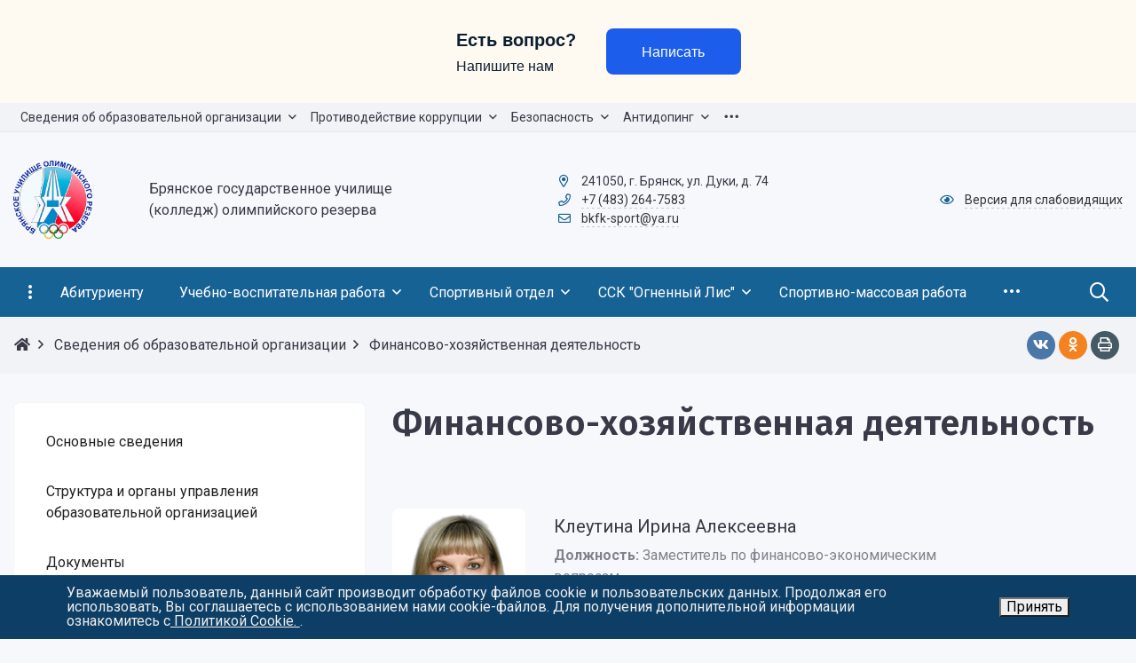

--- FILE ---
content_type: text/html; charset=UTF-8
request_url: https://bguor.ru/sveden/budget/
body_size: 41435
content:


<!DOCTYPE html>
<html style="font-size: 16px;" lang="ru">

	<head>
		<meta name="viewport" content="width=device-width,initial-scale=1">
		<style>

	body {font-family: "Roboto", sans-serif!important}
	h1.sf-title, h2.sf-title, h3.sf-title, h4.sf-title, h5.sf-title, h6.sf-title, .sf-title {font-family: "Fira Sans", sans-serif!important}
	h1.sf-title, h2.sf-title, h3.sf-title, h4.sf-title, h5.sf-title, h6.sf-title, .sf-title {font-weight: bold!important}
.c-primary {color: #166295!important} 
.c-secondary {color: #186393!important} 
.bg-primary {background: #166295!important} 
.bg-secondary {background: #186393!important} 
.hover\:bg-primary:hover {background: #166295!important} 
.hover\:bg-secondary:hover {background: #186393!important} 
.b-primary {border-color: #166295!important} 
.b-secondary {border-color: #186393!important} 
.f-primary {fill: #166295!important} 
.f-secondary {fill: #186393!important} 
.s-primary {stroke: #166295!important} 
.s-secondary {stroke: #186393!important} 

/* border radius */
.r-default{border-radius: 0.5rem}
.rt-default {border-top-left-radius: 0.5rem; border-top-right-radius: 0.5rem;}
.rr-default {border-top-right-radius: 0.5rem; border-bottom-right-radius: 0.5rem;}
.rb-default {border-bottom-left-radius: 0.5rem; border-bottom-right-radius: 0.5rem;}
.rl-default {border-top-left-radius: 0.5rem; border-bottom-left-radius: 0.5rem;}

/* link */
a.l-primary, .l-primary a {color: #166295!important}
a.l-secondary, .l-secondary a {color: #186393!important}
a.l-hover-primary:hover, .l-hover-primary a:hover {color: #166295!important}
a.l-hover-secondary:hover, .l-hover-secondary a:hover {color: #186393!important}
a.bg-primary:focus, a.bg-primary:hover, button.bg-primary:focus, button.bg-primary:hover {background-color: #166295!important;}
a.bg-secondary:focus, a.bg-secondary:hover, button.bg-secondary:focus, button.bg-secondary:hover {background-color: #186393!important;}

/* button */
.btn-primary {background-color: #166295!important; border-color: #0a5689!important;}
.btn-primary:hover, .btn-primary:active, .btn-primary:focus, .btn-primary:not([disabled]):not(.disabled).active, .btn-primary:not([disabled]):not(.disabled):active, .show > .btn-primary.dropdown-toggle {background-color: #00497c!important; border-color: #004477!important;}
.btn-primary.disabled, .btn-primary:disabled {background-color: #2f7bae!important; border-color: #226ea1!important;}
.btn-secondary {background-color: #186393!important; border-color: #0c5787!important;}
.btn-secondary:hover, .btn-secondary:active, .btn-secondary:focus, .btn-secondary:not([disabled]):not(.disabled).active, .btn-secondary:not([disabled]):not(.disabled):active, .show > .btn-secondary.dropdown-toggle  {background-color: #004a7a!important; border-color: #004575!important;}
.btn-secondary.disabled, .btn-secondary:disabled {background-color: #317cac!important; border-color: #246f9f!important;}

.btn-outline.btn-primary:active, .btn-outline.btn-primary.active, .btn-outline.btn-primary.focus, .btn-outline.btn-primary:focus, .show > .btn-outline.btn-primary.dropdown-toggle {background-color: #166295 !important; border-color: #166295 !important;}
.btn-outline.btn-secondary:active, .btn-outline.btn-secondary.active, .btn-outline.btn-secondary.focus, .btn-outline.btn-secondary:focus, .show > .btn-outline.btn-secondary.dropdown-toggle {background-color: #186393 !important; border-color: #186393 !important;}

.btn-outline.btn-primary {color: #166295!important; border-color: #166295!important; background-color: transparent!important; background-image: none!important;}
.btn-outline.btn-primary:hover, .btn-outline.btn-primary:active, .btn-outline.btn-primary:focus {background-color: #166295!important; border-color: #166295!important; color: white!important;}
.btn-outline.btn-secondary {color: #186393!important; border-color: #186393!important; background-color: transparent!important; background-image: none!important;}
.btn-outline.btn-secondary:hover, .btn-outline.btn-secondary:active, .btn-outline.btn-secondary:focus {background-color: #186393!important; border-color: #186393!important; color: white!important;}

.btn-primary.btn-flat {background: transparent!important; color: #166295!important;}
.btn-secondary.btn-flat {background: transparent!important; color: #186393!important;}

/* navbar */
.light.sf-left-catalog ul li a span.submenu-indicator:hover {background-color: #166295!important}
@media (min-width: 768px) {

	.sf-nav section.center-section > ul > li.active > a.underline span.item-hover,
	.sf-nav section.center-section > ul > li:hover > a.underline span.item-hover,
	.sf-nav section.center-section > ul > li.focus > a.underline span.item-hover {
		border-bottom-color: #166295!important;
	}

	.sf-nav section.center-section > ul > li.active > a.fill,
	.sf-nav section.center-section > ul > li:hover > a.fill,
	.sf-nav section.center-section > ul > li.focus > a.fill {
		background: #166295!important;
	}
}

@media (min-width: 768px) {
	.center-section li.item-mega:hover > a > span.item-hover,
	.center-section li.item-mega.hover > a > span.item-hover,
	.center-section li.item-mega.focus > a > span.item-hover {
		border-bottom-color: #166295!important;
	}
}

/* tabs */
.sf-tabs-topline nav li.sf-tab-current {border-top-color: #166295!important;}
.sf-tabs-topline nav li.sf-tab-current a {box-shadow: inset 0 3px 0 #166295!important;}
.sf-tabs-topline nav a:hover {color: #166295!important;}

/*title*/
.sf-title-underline-center .sf-title:after, 
.sf-title-underline-center.sf-title:after,
.sf-title-underline-center-double .sf-title:before,
.sf-title-underline-center-double.sf-title:before,
.sf-title-underline-center-double .sf-title:after,
.sf-title-underline-center-double.sf-title:after,
.sf-title-underline-left .sf-title:after,
.sf-title-underline-left.sf-title:after
	{background: #166295!important}

.sf-nav-full-screen .sf-nav-full-screen-content .sf-nav-full-screen-lists ul li a span.submenu-indicator:hover 
	{background: #166295!important;}

.settings-panel .sf-tab-nav li.active {background-color: #166295;}

/* form */
.form-control:focus {box-shadow: 0 0 0 2px #166295!important;}

.sf-viewbox-wrap a.sf-viewbox{z-index: 100;}
.sf-nav-full-screen{z-index: 8000 !important;}
</style>

<meta http-equiv="Content-Type" content="text/html; charset=UTF-8" />
<link href="/bitrix/cache/css/s1/simai.framework/template_c7feb90f89ba366dd030e0a14001788d/template_c7feb90f89ba366dd030e0a14001788d_v1.css?1702579234903798" type="text/css"  data-template-style="true" rel="stylesheet" />
<script type="text/javascript">if(!window.BX)window.BX={};if(!window.BX.message)window.BX.message=function(mess){if(typeof mess==='object'){for(let i in mess) {BX.message[i]=mess[i];} return true;}};</script>
<script type="text/javascript">(window.BX||top.BX).message({'JS_CORE_LOADING':'Загрузка...','JS_CORE_NO_DATA':'- Нет данных -','JS_CORE_WINDOW_CLOSE':'Закрыть','JS_CORE_WINDOW_EXPAND':'Развернуть','JS_CORE_WINDOW_NARROW':'Свернуть в окно','JS_CORE_WINDOW_SAVE':'Сохранить','JS_CORE_WINDOW_CANCEL':'Отменить','JS_CORE_WINDOW_CONTINUE':'Продолжить','JS_CORE_H':'ч','JS_CORE_M':'м','JS_CORE_S':'с','JSADM_AI_HIDE_EXTRA':'Скрыть лишние','JSADM_AI_ALL_NOTIF':'Показать все','JSADM_AUTH_REQ':'Требуется авторизация!','JS_CORE_WINDOW_AUTH':'Войти','JS_CORE_IMAGE_FULL':'Полный размер'});</script>

<script type="text/javascript" src="/bitrix/js/main/core/core.min.js?1676294022216224"></script>

<script>BX.setJSList(['/bitrix/js/main/core/core_ajax.js','/bitrix/js/main/core/core_promise.js','/bitrix/js/main/polyfill/promise/js/promise.js','/bitrix/js/main/loadext/loadext.js','/bitrix/js/main/loadext/extension.js','/bitrix/js/main/polyfill/promise/js/promise.js','/bitrix/js/main/polyfill/find/js/find.js','/bitrix/js/main/polyfill/includes/js/includes.js','/bitrix/js/main/polyfill/matches/js/matches.js','/bitrix/js/ui/polyfill/closest/js/closest.js','/bitrix/js/main/polyfill/fill/main.polyfill.fill.js','/bitrix/js/main/polyfill/find/js/find.js','/bitrix/js/main/polyfill/matches/js/matches.js','/bitrix/js/main/polyfill/core/dist/polyfill.bundle.js','/bitrix/js/main/core/core.js','/bitrix/js/main/polyfill/intersectionobserver/js/intersectionobserver.js','/bitrix/js/main/lazyload/dist/lazyload.bundle.js','/bitrix/js/main/polyfill/core/dist/polyfill.bundle.js','/bitrix/js/main/parambag/dist/parambag.bundle.js']);
BX.setCSSList(['/bitrix/js/main/lazyload/dist/lazyload.bundle.css','/bitrix/js/main/parambag/dist/parambag.bundle.css']);</script>
<script type="text/javascript">(window.BX||top.BX).message({'LANGUAGE_ID':'ru','FORMAT_DATE':'DD.MM.YYYY','FORMAT_DATETIME':'DD.MM.YYYY HH:MI:SS','COOKIE_PREFIX':'BITRIX_SM','SERVER_TZ_OFFSET':'10800','UTF_MODE':'Y','SITE_ID':'s1','SITE_DIR':'/','USER_ID':'','SERVER_TIME':'1768406676','USER_TZ_OFFSET':'0','USER_TZ_AUTO':'Y','bitrix_sessid':'25c99c5dec644e38b78309a8e8d6dc14'});</script>


<script type="text/javascript">BX.setJSList(['/simai/asset/lazysizes/lazysizes-5.1.0/lazysizes.min.js','/simai/asset/lazysizes/lazysizes-5.1.0/plugins/respimg/ls.respimg.min.js','/simai/asset/lazysizes/lazysizes-5.1.0/plugins/unveilhooks/ls.unveilhooks.min.js','/simai/asset/jquery/jquery-3.3.1/jquery.min.js','/simai/asset/popper/popper-1.14.5/js/popper.min.js','/simai/asset/simai.framework/sf4.master/core/js/sf-full.js','/simai/asset/simai.framework/sf4.master/plugin/navigation/js/sf-nav.js','/simai/asset/fancybox/fancybox.master/js/jquery.fancybox.min.js','/simai/asset/swiper/swiper-4.4.2/js/swiper.min.js','/simai/asset/simai.special/js/voice.js','/simai/asset/social-likes/social-likes-3.1.2/social-likes.min.js','/bitrix/components/bitrix/search.title/script.js','/bitrix/templates/simai.framework/components/bitrix/search.title/nav.search/script.js','/bitrix/components/simai/feedback.error/templates/.default/script.js']);</script>
<script type="text/javascript">BX.setCSSList(['/simai/asset/simai.framework/sf4.master/core/css/sf-full.css','/simai/asset/simai.framework/sf4.master/plugin/navigation/css/sf-nav.css','/simai/asset/simai.framework/sf4.master/plugin/md-color/css/md-color.css','/simai/asset/simai.bx-panel/bx-panel-1.0.0/bx-panel.css','/simai/asset/font-awesome/sf-icon-5.17/css/all.min.css','/simai/asset/fancybox/fancybox.master/css/jquery.fancybox.min.css','/simai/asset/swiper/swiper-4.4.2/css/swiper.min.css','/bitrix/components/simai/sf.share/templates/.default/style.css','/bitrix/components/simai/feedback.error/templates/.default/style.css','/bitrix/components/niges/cookiesaccept/templates/.default/style.css','/bitrix/templates/simai.framework/styles.css','/bitrix/templates/simai.framework/template_styles.css']);</script>
<meta name="author" content="SIMAI Studio вЂ” http://simai.studio" />
<meta name="copyright" content="В© SIMAI Ltd." />
<meta name="author" content="Rim Zabarov" />
<meta name="copyright" content="В© 2019 Rim Zabarov" />
<meta name="distributor" content="SIMAI Studio - https://simai.studio" />
<link href="https://fonts.googleapis.com/css?family=Roboto:300,400,700&amp;subset=cyrillic,cyrillic-ext" rel="stylesheet">
<link href="https://fonts.googleapis.com/css?family=Fira+Sans:300,400,600&amp;subset=cyrillic,cyrillic-ext" rel="stylesheet">
<script type="text/javascript">BX.message({'SF_SPECIAL__SPECIAL_WHITE':'Белая','SF_SPECIAL__SPECIAL_BLACK':'Черная','SF_SPECIAL__SPECIAL_YELLOW':'Желтая','SF_SPECIAL__SPECIAL_BLUE':'Голубая','SF_SPECIAL__SPECIAL_GREEN':'Зеленая','SF_SPECIAL__SPECIAL_KEGL':' пунктов','SF_SPECIAL__KEGL_16':'16 пунктов','SF_SPECIAL__KERNING_NORMAL':'Нормальный','SF_SPECIAL__KERNING_MIDDLE':'Средний','SF_SPECIAL__KERNING_BIG':'Большой','SF_SPECIAL__IMG_OFF':'Выключены','SF_SPECIAL__IMG_ON_BLACK':'Чёрно-белые','SF_SPECIAL__IMG_ON_COLOR':'Цветные','SF_SPECIAL__INTERVAL_1_0':'Одинарный','SF_SPECIAL__INTERVAL_1_5':'Полуторный','SF_SPECIAL__INTERVAL_2_0':'Двойной','SF_SPECIAL__FONT_DEFAULT':'Стандартный','SF_SPECIAL__FONT_SANS':'Без засечек','SF_SPECIAL__FONT_SERIF':'С засечками','SF_SPECIAL__FONT_MONO':'Моноширинной','SF_SPECIAL__SOUND_ON':'Включен','SF_SPECIAL__SOUND_OFF':'Выключен','SF_SPECIAL__BTN_SANS_ARIAL':'Шрифт Arial(без засечек)','SF_SPECIAL__BTN_SANS':'Без засечек','SF_SPECIAL__BTN_SERIF_TIMES':'Шрифт Times(c засечками)','SF_SPECIAL__BTN_SERIF':'С засечками','SF_SPECIAL__BTN_MONO_COURIER':'Шрифт Courier New','SF_SPECIAL__BTN_MONO':'Моноширинной','SF_SPECIAL__BTN_MORE':'Уменьшить шрифт','SF_SPECIAL__BTN_LESS':'Увеличить шрифт','SF_SPECIAL__BTN_NORMAL':'Нормальный','SF_SPECIAL__BTN_MIDDLE':'Средний','SF_SPECIAL__BTN_BIG':'Большой','SF_SPECIAL__INTERVAL':'Интервал','SF_SPECIAL__BTN_ONE':'Одинарный','SF_SPECIAL__BTN_HALF':'Полуторный','SF_SPECIAL__BTN_TWO':'Двойной','SF_SPECIAL__COLOR':'Цвет','SF_SPECIAL__SCHEMA':' схема','SF_SPECIAL__BTN_WHITE':'Белая схема','SF_SPECIAL__BTN_BLACK':'Черная схема','SF_SPECIAL__BTN_YELLOW':'Желтая схема','SF_SPECIAL__BTN_BLUE':'Голубая схема','SF_SPECIAL__BTN_GREEN':'Зеленая схема','SF_SPECIAL__IMG':'Изображения','SF_SPECIAL__IMG_BTN_OFF':'Выключить изображения','SF_SPECIAL__IMG_BTN_BW':'Черно-белые изображения','SF_SPECIAL__IMG_BTN_COLOR':'Цветные изображения','SF_SPECIAL__PANEL':'Панель','SF_SPECIAL__BTN_OFF':'Выключить версию для слабовидящих','SF_SPECIAL__BTN_DEFAULT':'Сбросить настройки','SF_SPECIAL__BTN_UP':'Свернуть панель','SF_SPECIAL__KERNING':'Кернинг','SF_SPECIAL__KEGL':'Размер шрифта','SF_SPECIAL__FONT':'Шрифт','SF_SPECIAL__BTN_OFF_TEXT':'Выкл','SF_SPECIAL__BTN_BW_TEXT':'Ч/Б','SF_SPECIAL__IMG_BTN_COLOR_TEXT':'Цвет'})</script>
<meta property="description" content="" />
<meta property="og:url" content="https://bguor.ru/sveden/budget/" />
<meta property="og:type" content="website" />
<meta property="og:title" content="Финансово-хозяйственная деятельность" />
<meta property="og:description" content="" />
<meta property="og:image" content="https://bguor.ru/simai.data/image/meta/logo.png" />
<meta name="twitter:card" content="summary" />
<meta name="twitter:site" content="https://bguor.ru/sveden/budget/" />
<meta name="twitter:title" content="Финансово-хозяйственная деятельность" />
<meta name="twitter:description" content="" />
<meta name="twitter:image" content="https://bguor.ru/simai.data/image/meta/logo.png" />
<script type="text/javascript">
		if (window == window.top) {
			document.addEventListener("DOMContentLoaded", function() {
			    var div = document.createElement("div");
			    div.innerHTML = ' <div id="nca-cookiesaccept-line" class="nca-cookiesaccept-line style-2 " > <div id="nca-nca-position-left"id="nca-bar" class="nca-bar nca-style- nca-animation-none nca-position-left "> <div class="nca-cookiesaccept-line-text">Уважаемый пользователь, данный сайт производит обработку файлов cookie и пользовательских данных. Продолжая его использовать, Вы соглашаетесь с использованием нами cookie-файлов. Для получения дополнительной информации ознакомитесь с<a href="/politika-konfidentsialnosti/" target="_blank"> Политикой Cookie. </a>.</div> <div><button type="button" id="nca-cookiesaccept-line-accept-btn" onclick="ncaCookieAcceptBtn()" >Принять</button></div> </div> </div> ';
				document.body.appendChild(div);
			});
		}

		function ncaCookieAcceptBtn(){ 
			var alertWindow = document.getElementById("nca-cookiesaccept-line");
			alertWindow.remove();

			var cookie_string = "NCA_COOKIE_ACCEPT_1" + "=" + escape("Y"); 
			var expires = new Date((new Date).getTime() + (1000 * 60 * 60 * 24 * 730)); 
			cookie_string += "; expires=" + expires.toUTCString(); 
			cookie_string += "; path=" + escape ("/"); 
			document.cookie = cookie_string; 
			
		}

		function ncaCookieAcceptCheck(){		
			var closeCookieValue = "N"; 
			var value = "; " + document.cookie;
			var parts = value.split("; " + "NCA_COOKIE_ACCEPT_1" + "=");
			if (parts.length == 2) { 
				closeCookieValue = parts.pop().split(";").shift(); 
			}
			if(closeCookieValue != "Y") { 
				/*document.head.insertAdjacentHTML("beforeend", "<style>#nca-cookiesaccept-line {display:flex}</style>")*/
			} else { 
				document.head.insertAdjacentHTML("beforeend", "<style>#nca-cookiesaccept-line {display:none}</style>")
			}
		}

		ncaCookieAcceptCheck();

	</script>
 <style> .nca-cookiesaccept-line { box-sizing: border-box !important; margin: 0 !important; border: none !important; width: 100% !important; min-height: 10px !important; max-height: 250px !important; display: block; clear: both !important; padding: 12px !important; /* position: absolute; */ position: fixed; bottom: 0px !important; opacity: 1; transform: translateY(0%); z-index: 99999; } .nca-cookiesaccept-line > div { display: flex; align-items: center; } .nca-cookiesaccept-line > div > div { padding-left: 5%; padding-right: 5%; } .nca-cookiesaccept-line a { color: inherit; text-decoration:underline; } @media screen and (max-width:767px) { .nca-cookiesaccept-line > div > div { padding-left: 1%; padding-right: 1%; } } </style> <span id="nca-new-styles"></span> <span id="fit_new_css"></span> 



<script type="text/javascript"  src="/bitrix/cache/js/s1/simai.framework/template_ea510f41a8c5386bdd33ff5a5670fe82/template_ea510f41a8c5386bdd33ff5a5670fe82_v1.js?1702579241483225"></script>
<script type="text/javascript">var _ba = _ba || []; _ba.push(["aid", "cf9f0922d31447296df9c0afc80aa133"]); _ba.push(["host", "bguor.ru"]); (function() {var ba = document.createElement("script"); ba.type = "text/javascript"; ba.async = true;ba.src = (document.location.protocol == "https:" ? "https://" : "http://") + "bitrix.info/ba.js";var s = document.getElementsByTagName("script")[0];s.parentNode.insertBefore(ba, s);})();</script>


		<title> Финансово-хозяйственная деятельность</title>
					<link rel="shortcut icon" href="/simai.data/image/favicon/favicon.ico" type="image/x-icon">
			</head>

	<body 
		class = 
		"
			lazyload 
			sf-pagewrap-area-layout-wide 
			sf-pagewrap-area-container-fixed 
			container-size-1320 
			roboto 
			theme-light 
			 
		"
		style = 
		"
			background-color: #F6F8FB;
			background-repeat: no-repeat;
			background-position-x: ;
			background-position-y: top;
			background-size: cover;
			font-size: 16px;
					"
			>
		<script src='https://pos.gosuslugi.ru/bin/script.min.js'></script> 
<style>
#js-show-iframe-wrapper{position:relative;display:flex;align-items:center;justify-content:center;width:100%;min-width:293px;max-width:100%;background:linear-gradient(138.4deg,#38bafe 26.49%,#2d73bc 79.45%);color:#fff;cursor:pointer}#js-show-iframe-wrapper .pos-banner-fluid *{box-sizing:border-box}#js-show-iframe-wrapper .pos-banner-fluid .pos-banner-btn_2{display:block;width:240px;min-height:56px;font-size:18px;line-height:24px;cursor:pointer;background:#0d4cd3;color:#fff;border:none;border-radius:8px;outline:0}#js-show-iframe-wrapper .pos-banner-fluid .pos-banner-btn_2:hover{background:#1d5deb}#js-show-iframe-wrapper .pos-banner-fluid .pos-banner-btn_2:focus{background:#2a63ad}#js-show-iframe-wrapper .pos-banner-fluid .pos-banner-btn_2:active{background:#2a63ad}@-webkit-keyframes fadeInFromNone{0%{display:none;opacity:0}1%{display:block;opacity:0}100%{display:block;opacity:1}}@keyframes fadeInFromNone{0%{display:none;opacity:0}1%{display:block;opacity:0}100%{display:block;opacity:1}}@font-face{font-family:LatoWebLight;src:url(https://pos.gosuslugi.ru/bin/fonts/Lato/fonts/Lato-Light.woff2) format("woff2"),url(https://pos.gosuslugi.ru/bin/fonts/Lato/fonts/Lato-Light.woff) format("woff"),url(https://pos.gosuslugi.ru/bin/fonts/Lato/fonts/Lato-Light.ttf) format("truetype");font-style:normal;font-weight:400}@font-face{font-family:LatoWeb;src:url(https://pos.gosuslugi.ru/bin/fonts/Lato/fonts/Lato-Regular.woff2) format("woff2"),url(https://pos.gosuslugi.ru/bin/fonts/Lato/fonts/Lato-Regular.woff) format("woff"),url(https://pos.gosuslugi.ru/bin/fonts/Lato/fonts/Lato-Regular.ttf) format("truetype");font-style:normal;font-weight:400}@font-face{font-family:LatoWebBold;src:url(https://pos.gosuslugi.ru/bin/fonts/Lato/fonts/Lato-Bold.woff2) format("woff2"),url(https://pos.gosuslugi.ru/bin/fonts/Lato/fonts/Lato-Bold.woff) format("woff"),url(https://pos.gosuslugi.ru/bin/fonts/Lato/fonts/Lato-Bold.ttf) format("truetype");font-style:normal;font-weight:400}@font-face{font-family:RobotoWebLight;src:url(https://pos.gosuslugi.ru/bin/fonts/Roboto/Roboto-Light.woff2) format("woff2"),url(https://pos.gosuslugi.ru/bin/fonts/Roboto/Roboto-Light.woff) format("woff"),url(https://pos.gosuslugi.ru/bin/fonts/Roboto/Roboto-Light.ttf) format("truetype");font-style:normal;font-weight:400}@font-face{font-family:RobotoWebRegular;src:url(https://pos.gosuslugi.ru/bin/fonts/Roboto/Roboto-Regular.woff2) format("woff2"),url(https://pos.gosuslugi.ru/bin/fonts/Roboto/Roboto-Regular.woff) format("woff"),url(https://pos.gosuslugi.ru/bin/fonts/Roboto/Roboto-Regular.ttf) format("truetype");font-style:normal;font-weight:400}@font-face{font-family:RobotoWebBold;src:url(https://pos.gosuslugi.ru/bin/fonts/Roboto/Roboto-Bold.woff2) format("woff2"),url(https://pos.gosuslugi.ru/bin/fonts/Roboto/Roboto-Bold.woff) format("woff"),url(https://pos.gosuslugi.ru/bin/fonts/Roboto/Roboto-Bold.ttf) format("truetype");font-style:normal;font-weight:400}@font-face{font-family:ScadaWebRegular;src:url(https://pos.gosuslugi.ru/bin/fonts/Scada/Scada-Regular.woff2) format("woff2"),url(https://pos.gosuslugi.ru/bin/fonts/Scada/Scada-Regular.woff) format("woff"),url(https://pos.gosuslugi.ru/bin/fonts/Scada/Scada-Regular.ttf) format("truetype");font-style:normal;font-weight:400}@font-face{font-family:ScadaWebBold;src:url(https://pos.gosuslugi.ru/bin/fonts/Scada/Scada-Bold.woff2) format("woff2"),url(https://pos.gosuslugi.ru/bin/fonts/Scada/Scada-Bold.woff) format("woff"),url(https://pos.gosuslugi.ru/bin/fonts/Scada/Scada-Bold.ttf) format("truetype");font-style:normal;font-weight:400}@font-face{font-family:Geometria;src:url(https://pos.gosuslugi.ru/bin/fonts/Geometria/Geometria.eot);src:url(https://pos.gosuslugi.ru/bin/fonts/Geometria/Geometria.eot?#iefix) format("embedded-opentype"),url(https://pos.gosuslugi.ru/bin/fonts/Geometria/Geometria.woff) format("woff"),url(https://pos.gosuslugi.ru/bin/fonts/Geometria/Geometria.ttf) format("truetype");font-weight:400;font-style:normal}@font-face{font-family:Geometria-ExtraBold;src:url(https://pos.gosuslugi.ru/bin/fonts/Geometria/Geometria-ExtraBold.eot);src:url(https://pos.gosuslugi.ru/bin/fonts/Geometria/Geometria-ExtraBold.eot?#iefix) format("embedded-opentype"),url(https://pos.gosuslugi.ru/bin/fonts/Geometria/Geometria-ExtraBold.woff) format("woff"),url(https://pos.gosuslugi.ru/bin/fonts/Geometria/Geometria-ExtraBold.ttf) format("truetype");font-weight:900;font-style:normal}
</style>

<style>
#js-show-iframe-wrapper{background:#fffaf1}#js-show-iframe-wrapper .pos-banner-fluid .pos-banner-btn_2{width:var(--pos-banner-fluid-3__button-width);min-height:var(--pos-banner-fluid-3__button-min-height);background:#1d5deb;font-size:var(--pos-banner-fluid-3__button-font-size);font-family:RobotoWeb,sans-serif;font-weight:400;padding:0;line-height:1.2}#js-show-iframe-wrapper .bf-3{position:relative;display:grid;grid-template-columns:var(--pos-banner-fluid-3__grid-template-columns);grid-template-rows:var(--pos-banner-fluid-3__grid-template-rows);width:100%;max-width:var(--pos-banner-fluid-3__max-width);box-sizing:border-box}#js-show-iframe-wrapper .bf-3__decor{background:var(--pos-banner-fluid-3__bg-url) var(--pos-banner-fluid-3__bg-position) no-repeat;background-size:var(--pos-banner-fluid-3__bg-size)}#js-show-iframe-wrapper .bf-3__content{display:flex;align-items:center;flex-direction:var(--pos-banner-fluid-3__content-flex-direction);padding:var(--pos-banner-fluid-3__content-padding)}#js-show-iframe-wrapper .bf-3__description{display:flex;flex-direction:column;margin:var(--pos-banner-fluid-3__description-margin)}#js-show-iframe-wrapper .bf-3__text{margin:var(--pos-banner-fluid-3__text-margin);font-size:var(--pos-banner-fluid-3__text-font-size);line-height:1.2;font-family:ScadaWeb,sans-serif;font-weight:700;color:#0b1f33}#js-show-iframe-wrapper .bf-3__text_small{margin-bottom:0;font-size:var(--pos-banner-fluid-3__text-small-size);line-height:1.2;font-family:RobotoWeb,sans-serif;font-weight:400}#js-show-iframe-wrapper .bf-3__btn-wrap{width:var(--pos-banner-fluid-3__button-wrap-width);max-width:var(--pos-banner-fluid-3__button-wrap-max-width)}
</style >
<div id='js-show-iframe-wrapper'>
  <div class='pos-banner-fluid bf-3'>
    <div class='bf-3__decor'></div >

    <div class='bf-3__content'>

      <div class='bf-3__description'>
          <span class='bf-3__text'>
            Есть вопрос?
          </span >
        <span class='bf-3__text bf-3__text_small'>
            Напишите нам
          </span >
      </div >

      <div class='bf-3__btn-wrap'>
        <!-- pos-banner-btn_2 не удалять; другие классы не добавлять -->
        <button
          class='pos-banner-btn_2'
          type='button'
        >Написать
        </button >
      </div >

    </div >

  </div >
</div >
<script>

(function(){
  "use strict";function ownKeys(e,t){var n=Object.keys(e);if(Object.getOwnPropertySymbols){var r=Object.getOwnPropertySymbols(e);if(t)r=r.filter(function(t){return Object.getOwnPropertyDescriptor(e,t).enumerable});n.push.apply(n,r)}return n}function _objectSpread(e){for(var t=1;t<arguments.length;t++){var n=null!=arguments[t]?arguments[t]:{};if(t%2)ownKeys(Object(n),true).forEach(function(t){_defineProperty(e,t,n[t])});else if(Object.getOwnPropertyDescriptors)Object.defineProperties(e,Object.getOwnPropertyDescriptors(n));else ownKeys(Object(n)).forEach(function(t){Object.defineProperty(e,t,Object.getOwnPropertyDescriptor(n,t))})}return e}function _defineProperty(e,t,n){if(t in e)Object.defineProperty(e,t,{value:n,enumerable:true,configurable:true,writable:true});else e[t]=n;return e}var POS_PREFIX_3="--pos-banner-fluid-3__",posOptionsInitialBanner3={"grid-template-columns":"100%","grid-template-rows":"110px auto","max-width":"100%","description-margin":"0 0 16px 0","text-font-size":"16px","text-small-size":"14px","text-margin":"0 0 6px 0","button-font-size":"16px","button-width":"100%","button-min-height":"52px","button-wrap-width":"100%","button-wrap-max-width":"350px","bg-url":"url('https://pos.gosuslugi.ru/bin/banner-fluid/3/banner-fluid-bg-3-small.svg')","bg-size":"contain","bg-position":"center","content-padding":"12px 20px 15px 20px","content-flex-direction":"column"},setStyles=function(e,t){var n=arguments.length>2&&void 0!==arguments[2]?arguments[2]:POS_PREFIX_3;Object.keys(e).forEach(function(r){t.style.setProperty(n+r,e[r])})},removeStyles=function(e,t){var n=arguments.length>2&&void 0!==arguments[2]?arguments[2]:POS_PREFIX_3;Object.keys(e).forEach(function(e){t.style.removeProperty(n+e)})};function changePosBannerOnResize(){var e=document.documentElement,t=_objectSpread({},posOptionsInitialBanner3),n=document.getElementById("js-show-iframe-wrapper"),r=n?n.offsetWidth:document.body.offsetWidth;if(r>623)t["grid-template-columns"]="205px 1fr",t["grid-template-rows"]="100%",t["max-width"]="720px",t["bg-size"]="cover",t["bg-position"]="right center",t["content-padding"]="14px 17px 14px 18px",t["content-flex-direction"]="row",t["description-margin"]="0 23px 0 0",t["text-margin"]="0 0 8px 0",t["button-width"]="152px",t["button-wrap-width"]="auto",t["button-wrap-max-width"]="auto";if(r>965)t["grid-template-columns"]="302px 1fr",t["max-width"]="965px",t["content-padding"]="32px 38px 32px 54px",t["description-margin"]="0 34px 0 0",t["text-font-size"]="20px",t["text-small-size"]="16px",t["button-width"]="152px",t["button-min-height"]="52px";setStyles(t,e)}changePosBannerOnResize(),window.addEventListener("resize",changePosBannerOnResize),window.onunload=function(){var e=document.documentElement,t=_objectSpread({},posOptionsInitialBanner3);window.removeEventListener("resize",changePosBannerOnResize),removeStyles(t,e)};
})()
</script>
 <script>Widget("https://pos.gosuslugi.ru/form", 370895)</script>		
		<section class="sf-service-top-area d-print-none">
					</section>

		<section 
			class = 
				"
					sf-pagewrap-area 
					overflow-hidden				"
			style = "background-color: transparent"
		>
		
							
								<header 
					class = 
					"
						header-area d-print-none 
						theme-inherit 
						mb-4					"
					style = 
					"
						background-color: transparent;
				       						background-repeat: ;
						background-position-x: ;
						background-position-y: ;
						background-size: ;
					"
				>
					

 
<div style="position:relative">
  <section class="sf-grid-area  ">

										<div class="container-wrap bg-theme-1 bb-1 b-theme-3 " style="">
										
					<div class="container ">
						<div class="row ">
																								<div class=" col-12 col-lg-10 ">
									  																																														<div class=" ">
																												


<style>

.nav-dropdown {
    z-index:10;
}

.overflow-hidden {
    overflow: hidden!important;
}

.text-t-u {
    text-transform: uppercase;
}
	
.sf-left-catalog > ul > li > .catalog-submenu > .submenu a span.submenu-indicator{
    height: 1.5rem;
    width: 1.5rem;
    top: 7px;
}

.sf-nav-fixed .container-wrap .nav-container .sf-nav section.right-section .nav-search form .inner-search {
    z-index: 99;
}

.sf-left-catalog ul li a{
	z-index: 10 !important;
}

@media only screen and (min-width: 770px)  { 
    .sf-nav section.center-section > ul > li:focus-within > .nav-submenu {display: flex !important;}
    .sf-nav section.center-section>ul>li:focus-within>.nav-submenu, html.special .sf-nav section.center-section>ul>li:focus-within>ul.transform-submenu {
        display: flex !important;
    }

    .sf-nav section.center-section>ul>li>ul.transform-submenu li:focus-within>.nav-submenu {display: flex !important;}
    .sf-nav section.center-section>ul>li>.nav-submenu>ul li:focus-within>.nav-submenu {display: flex !important;}


    .theme-light div.nav-container nav.sf-nav section.center-section ul.nav-items li.nav-item div.nav-submenu.theme-light ul.submenu-items li.nav-item:focus-within {
        background-color: rgba(0, 0, 0, 0.05);
        color: rgba(0, 0, 0, 0.87);
        border-color: rgba(255, 255, 255, 0.12);
    }

    .theme-light div.nav-container nav.sf-nav section.center-section ul.nav-items li.nav-item:focus-within {
        background-color: rgba(0, 0, 0, 0.05);
        color: rgba(0, 0, 0, 0.87);
        border-color: rgba(255, 255, 255, 0.12);
    }

    .navigation-container.theme-dark div.nav-container nav.sf-nav section.center-section ul.nav-items li.nav-item:focus-within {
        background-color: rgba(255, 255, 255, 0.05);
        color: white;
        border-color: rgba(0, 0, 0, 0.12);
    }


    .navigation-container.theme-dark div.nav-container nav.sf-nav section.center-section ul.nav-items li.nav-item div.nav-submenu.theme-dark ul.submenu-items li.nav-item:focus-within{
        background-color: rgba(255, 255, 255, 0.05);
        color: white;
        border-color: rgba(0, 0, 0, 0.12);
    }


    /* для табов стили */
    .sf-nav section.center-section>ul>li:focus-within>.nav-submenu, html.special .sf-nav section.center-section>ul>li:focus-within>ul.transform-submenu{display: flex !important;}

    .sf-nav section.center-section>ul>li>.nav-submenu>ul li:focus-within>.nav-submenu, html.special .sf-nav section.center-section>ul>li>.nav-submenu>ul li:focus-within>.nav-submenu{display: flex !important;}
    .sf-nav section.center-section>ul>li>ul.transform-submenu li:focus-within>.nav-submenu {display: flex !important;}



    .theme-light div.nav-container nav.sf-nav section.center-section ul.nav-items li.nav-item:focus-within {
        background-color: rgba(0, 0, 0, 0.05);
        color: rgba(0, 0, 0, 0.87);
        border-color: rgba(255, 255, 255, 0.12);
    }

    .theme-light div.nav-container nav.sf-nav section.center-section ul.nav-items li.nav-item div.nav-submenu.theme-light ul.submenu-items li.nav-item:focus-within {
        background-color: rgba(0, 0, 0, 0.05);
        color: rgba(0, 0, 0, 0.87);
        border-color: rgba(255, 255, 255, 0.12);
    }

    .navigation-container.theme-dark div.nav-container nav.sf-nav section.center-section ul.nav-items li.nav-item:focus-within  {
        background-color: rgba(255, 255, 255, 0.05);
        color: white;
        border-color: rgba(0, 0, 0, 0.12);
    }



    .navigation-container.theme-dark div.nav-container nav.sf-nav section.center-section ul.nav-items li.nav-item div.nav-submenu.theme-dark ul.submenu-items li.nav-item:focus-within {
        background-color: rgba(255, 255, 255, 0.05);
        color: white;
        border-color: rgba(0, 0, 0, 0.12);
    }

    .navigation-container.theme-dark div.nav-container nav.sf-nav section.center-section ul.nav-items li.nav-item div.nav-submenu.theme-light ul.submenu-items li.nav-item:focus-within {
        background-color: rgba(0, 0, 0, 0.05);
        color: rgba(0, 0, 0, 0.87);
        border-color: rgba(255, 255, 255, 0.12);
    }
}

.sf-pagewrap-area-layout-narrow.sf-pagewrap-area-container-fixed .sf-pagewrap-area .submenu-items.container {
    width: 100%;
}


@media (max-width: 768px) {
	
	.mobile-level{
		flex-direction: column !important;
	}
	.item-text{
		white-space: normal !important;
	}
}


/* captions for fixed menu */
.fixed-theme-dark.nav-fixed a.item-link{
    background-color: transparent;
    color: white !important;
}
.fixed-theme-light.nav-fixed a.item-link{
    background-color: transparent;
    color: rgba(27,31,44,.54) !important;
}
/* icons - fixed, non-fixed - colors */
.theme-light .c-icon-active, .fixed-theme-light.nav-fixed .c-icon-active{
    color: rgba(27,31,44,.54) !important;
}
.theme-dark .c-icon-active, .fixed-theme-dark.nav-fixed .c-icon-active{
    color: white !important;
}
</style>

            <style>
                            .sf-nav-fixedfZzXZP {background: transparent!important;}
                                        .child-color-submenu-fZzXZP {background:white;}
                                        @media (max-width: 768px) {
                    .mobile-viewfZzXZP {background: #f1f3f5!important;}
                }
                                    
            

                             
                .nav-fixed-fZzXZP {background: rgba(255, 255, 255, 1)!important;}
                
                                    .nav-fixed-fZzXZP .fixed-submenu-colorfZzXZP {background: white!important;}
                            

        </style>
	            <div class="navigation-container sf-nav-fixedfZzXZP no-fixed sf-nav-fixed 
                                        fixed-theme-light             
            vertical-submenu"
            id="sf-fixed-id-fZzXZP">      
             <div class="container-wrap">
            <div class="w-100 nav-container">
    
             <nav data-nav id="sf-nav-fZzXZP"
            class="sf-nav w-100 m-0 p-0 d-flex align-items-streach justify-content-between flex-row flex-wrap">
                <section class="left-section d-flex align-items-streach justify-content-between flex-row flex-wrap">
                                                        <!--<a class="nav-logo" href="/">
                <img src="image/list.jpg"
                    class="hidden-md-down d-inline mr-2 w-75">
            </a>-->
        </section>
                                <section style="justify-content:flex-start!important;" class="center-section align-items-streach mobile-level sf-scroll overflow-hidden
            justify-content-start                            mobile-theme-light mobile-viewfZzXZP                        ">
				            <button class="mobile-close sf-close" style="display:none"></button>
            <h3 class="mobile-header m-0" style="display: none">
                Меню            </h3>
                   <ul class="nav-items d-inline-flex align-items-streach justify-content-start p-0 m-0">
                                
                                                                                                                                                        <li tabindex="-1" class="nav-item  active">

                                    <a  class="p-2 t--1 allotment                                         item-link                                                                                " 
                                        href="/sveden/">
                                                                                                                            <span class="item-text">
                                                Сведения об образовательной организации                                            </span>
                                                                                                                            <span class='item-icon submenu-indicator nav-next-level submenu-indicator-minus'> 
                                                <i class="far fa-angle-down" aria-hidden="true"></i>
                                            </span>
                                                                                <span class="item-hover" style="display:none"></span>
                                    </a>
                                    
                                    <!-- -->
                                                                            <div class="nav-submenu mobile-level sf-scroll align-items-start justify-content-xl-center
                                                                                            theme-light child-color-submenu-fZzXZP 
                                                                                                                                                                                            fixed-theme-light-submenu fixed-submenu-colorfZzXZP                                                                                                                                                                                        mobile-theme-light mobile-viewfZzXZP                                            " style="z-index:100">
                                            <div class="content-mobile-horizontal w-100" style="display:none">
                                                <h3 class="mobile-header m-0" style="display:none">
                                                    Сведения об образовательной организации                                                </h3>
                                                <a  class="nav-back w-100 align-items-center justify-content-start pt-3 pb-3" href="#">
                                                    <span class="back-icon mr-2">
                                                        <i class="far fa-arrow-left"></i>
                                                    </span>
                                                    <span class="item-text">
                                                        Назад                                                    </span>
                                                </a>
                                            </div>
                                            <ul class="nav-items submenu-items p-0 container w-100">
                                                <li tabindex="-1" class="nav-item one-mobile active one-link">
                                                <a  class="p-2 t--1                                                     item-link" 
                                                        href="/sveden/">
                                                        <span class="item-text">
                                                            Сведения об образовательной организации                                                        </span>
                                                    </a>
                                                                                                                                                                                            
                                                                                                                                                                <li tabindex="-1" class="nav-item ">
                                        <a  class="p-2 t--1 item-link" href="/sveden/common/">
                                                                                        <span class="item-text">
                                                Основные сведения                                            </span>
                                        </a>
                                    </li>													
                                                                                                                                                                                        
                                                                                                                                                                <li tabindex="-1" class="nav-item ">
                                        <a  class="p-2 t--1 item-link" href="/sveden/struct/">
                                                                                        <span class="item-text">
                                                Структура и органы управления образовательной организацией                                            </span>
                                        </a>
                                    </li>													
                                                                                                                                                                                        
                                                                                                                                                                <li tabindex="-1" class="nav-item ">
                                        <a  class="p-2 t--1 item-link" href="/sveden/document/">
                                                                                        <span class="item-text">
                                                Документы                                            </span>
                                        </a>
                                    </li>													
                                                                                                                                                                                        
                                                                                                                                                                <li tabindex="-1" class="nav-item ">
                                        <a  class="p-2 t--1 item-link" href="/sveden/education/">
                                                                                        <span class="item-text">
                                                Образование                                            </span>
                                        </a>
                                    </li>													
                                                                                                                                                                                        
                                                                                                                                                                <li tabindex="-1" class="nav-item ">
                                        <a  class="p-2 t--1 item-link" href="/sveden/employees/">
                                                                                        <span class="item-text">
                                                Руководство                                            </span>
                                        </a>
                                    </li>													
                                                                                                                                                                                        
                                                                                                                                                                <li tabindex="-1" class="nav-item ">
                                        <a  class="p-2 t--1 item-link" href="/sveden/pedagogicheskiy-sostav/">
                                                                                        <span class="item-text">
                                                Педагогический состав                                            </span>
                                        </a>
                                    </li>													
                                                                                                                                                                                        
                                                                                                                                                                <li tabindex="-1" class="nav-item ">
                                        <a  class="p-2 t--1 item-link" href="/sveden/objects/">
                                                                                        <span class="item-text">
                                                Материально-техническое обеспечение и оснащенность образовательного процесса. Доступная среда                                            </span>
                                        </a>
                                    </li>													
                                                                                                                                                                                        
                                                                                                                                                                <li tabindex="-1" class="nav-item ">
                                        <a  class="p-2 t--1 item-link" href="/sveden/paid_edu/">
                                                                                        <span class="item-text">
                                                Платные образовательные услуги                                            </span>
                                        </a>
                                    </li>													
                                                                                                                                                                                        
                                                                                                                                                                <li tabindex="-1" class="nav-item active">
                                        <a  class="p-2 t--1 item-link" href="/sveden/budget/">
                                                                                        <span class="item-text">
                                                Финансово-хозяйственная деятельность                                            </span>
                                        </a>
                                    </li>													
                                                                                                                                                                                        
                                                                                                                                                                <li tabindex="-1" class="nav-item ">
                                        <a  class="p-2 t--1 item-link" href="/sveden/vacant/">
                                                                                        <span class="item-text">
                                                Вакантные места для приема (перевода) обучающихся                                            </span>
                                        </a>
                                    </li>													
                                                                                                                                                                                        
                                                                                                                                                                <li tabindex="-1" class="nav-item ">
                                        <a  class="p-2 t--1 item-link" href="/sveden/grants/">
                                                                                        <span class="item-text">
                                                Стипендии и меры поддержки обучающихся                                            </span>
                                        </a>
                                    </li>													
                                                                                                                                                                                        
                                                                                                                                                                <li tabindex="-1" class="nav-item ">
                                        <a  class="p-2 t--1 item-link" href="/sveden/inter/">
                                                                                        <span class="item-text">
                                                Международное сотрудничество                                            </span>
                                        </a>
                                    </li>													
                                                                                                                                                                                        
                                                                                                                                                                <li tabindex="-1" class="nav-item ">
                                        <a  class="p-2 t--1 item-link" href="/sveden/organizatsiya-pitaniya-v-obrazovatelnoy-organizatsii/">
                                                                                        <span class="item-text">
                                                Организация питания в образовательной организации                                            </span>
                                        </a>
                                    </li>													
                                                                                                                                                                                        
                                                                                                                                                                <li tabindex="-1" class="nav-item ">
                                        <a  class="p-2 t--1 item-link" href="/sveden/eduStandarts/">
                                                                                        <span class="item-text">
                                                Образовательные стандарты и требования                                            </span>
                                        </a>
                                    </li>													
                                                                                                                                                                                                                                            </ul>
                                </div>
                                    </li>
                    
                                                                                                                                                        <li tabindex="-1" class="nav-item  ">

                                    <a  class="p-2 t--1 allotment                                         item-link                                                                                " 
                                        href="/anti-corruption/">
                                                                                                                            <span class="item-text">
                                                Противодействие коррупции                                            </span>
                                                                                                                            <span class='item-icon submenu-indicator nav-next-level '> 
                                                <i class="far fa-angle-down" aria-hidden="true"></i>
                                            </span>
                                                                                <span class="item-hover" style="display:none"></span>
                                    </a>
                                    
                                    <!-- -->
                                                                            <div class="nav-submenu mobile-level sf-scroll align-items-start justify-content-xl-center
                                                                                            theme-light child-color-submenu-fZzXZP 
                                                                                                                                                                                            fixed-theme-light-submenu fixed-submenu-colorfZzXZP                                                                                                                                                                                        mobile-theme-light mobile-viewfZzXZP                                            " style="z-index:100">
                                            <div class="content-mobile-horizontal w-100" style="display:none">
                                                <h3 class="mobile-header m-0" style="display:none">
                                                    Противодействие коррупции                                                </h3>
                                                <a  class="nav-back w-100 align-items-center justify-content-start pt-3 pb-3" href="#">
                                                    <span class="back-icon mr-2">
                                                        <i class="far fa-arrow-left"></i>
                                                    </span>
                                                    <span class="item-text">
                                                        Назад                                                    </span>
                                                </a>
                                            </div>
                                            <ul class="nav-items submenu-items p-0 container w-100">
                                                <li tabindex="-1" class="nav-item one-mobile  one-link">
                                                <a  class="p-2 t--1                                                     item-link" 
                                                        href="/anti-corruption/">
                                                        <span class="item-text">
                                                            Противодействие коррупции                                                        </span>
                                                    </a>
                                                                                                                                                                                            
                                                                                                                                                            <li tabindex="-1" class="nav-item ">
                                    <a  class="p-2 t--1                                         item-link" 
                                        href="/anti-corruption/normativnye-pravovye-i-inye-akty-v-sfere-protivodeystviya-korruptsii/">

                                                                                        
                                            <span class="item-text">
                                                Нормативные правовые и иные акты в сфере противодействия коррупции                                            </span>
                                                                                            <span class='item-icon submenu-indicator nav-next-level '> 
                                                    <i class="far fa-angle-down" aria-hidden="true"></i>
                                                </span>
                                                                                    </a>
                                        
                                                                                    <div class="nav-submenu mobile-level sf-scroll align-items-start justify-content-xl-center
                                                                                                    theme-light child-color-submenu-fZzXZP 
                                                                                                                                                                                                            fixed-theme-light-submenu fixed-submenu-colorfZzXZP                                                                                                                                                                                                        mobile-theme-light mobile-viewfZzXZP                                                ">
                                                <div class="content-mobile-horizontal" style="display:none">
                                                    <h3 class="mobile-header" style="display:none">Нормативные правовые и иные акты в сфере противодействия коррупции</h3>
                                                    <a  class="nav-back w-100 align-items-center justify-content-start pt-3 pb-3" href="#">
                                                        <span class="back-icon mr-2">
                                                            <i class="far fa-arrow-left"></i>
                                                        </span>
                                                        <span class="item-text">
                                                            Назад                                                        </span>
                                                    </a>
                                                </div>
                                                <ul class="nav-items submenu-items p-0 container w-100">
                                                <li tabindex="-1" class="nav-item one-mobile ">
                                                <a  class="p-2 t--1                                                     item-link"
                                                            href="/anti-corruption/normativnye-pravovye-i-inye-akty-v-sfere-protivodeystviya-korruptsii/">
                                                                                                                        <span class="item-text">
                                                                Нормативные правовые и иные акты в сфере противодействия коррупции                                                            </span>
                                                        </a>
                                                                                                                                                                                                
                                                                                                                                                                <li tabindex="-1" class="nav-item ">
                                        <a  class="p-2 t--1 item-link" href="/anti-corruption/vedomstvennye-normativnye-pravovye-akty/">
                                                                                        <span class="item-text">
                                                Ведомственные нормативные правовые акты                                            </span>
                                        </a>
                                    </li>													
                                                                                                                                                                                                                                            </ul>
                                </div>
                                    </li>
                    
                                                                                                                                                                <li tabindex="-1" class="nav-item ">
                                        <a  class="p-2 t--1 item-link" href="/anti-corruption/metodicheskie-materialy/">
                                                                                        <span class="item-text">
                                                Методические материалы                                            </span>
                                        </a>
                                    </li>													
                                                                                                                                                                                        
                                                                                                                                                                <li tabindex="-1" class="nav-item ">
                                        <a  class="p-2 t--1 item-link" href="/anti-corruption/formy-dokumentov-svyazannye-s-protivodeystviem-korruptsii-dlya-zapolneniya/">
                                                                                        <span class="item-text">
                                                Формы документов, связанные с противодействием коррупции, для заполнения                                            </span>
                                        </a>
                                    </li>													
                                                                                                                                                                                        
                                                                                                                                                                <li tabindex="-1" class="nav-item ">
                                        <a  class="p-2 t--1 item-link" href="/anti-corruption/svedeniya-o-dokhodakh-raskhodakh-ob-imushchestve-i-obyazatelstvakh-imushchestvennogo-kharaktera/">
                                                                                        <span class="item-text">
                                                Сведения о доходах, расходах,об имуществе и обязательствах имущественного характера                                            </span>
                                        </a>
                                    </li>													
                                                                                                                                                                                        
                                                                                                                                                                <li tabindex="-1" class="nav-item ">
                                        <a  class="p-2 t--1 item-link" href="/anti-corruption/komissiya-po-soblyudeniyu-trebovaniy-k-sluzhebnomu-povedeniyu-i-uregulirovaniyu-konflikta-interesov/">
                                                                                        <span class="item-text">
                                                Комиссия по соблюдению требований к служебному поведению и урегулированию конфликта интересов                                            </span>
                                        </a>
                                    </li>													
                                                                                                                                                                                        
                                                                                                                                                                <li tabindex="-1" class="nav-item ">
                                        <a  class="p-2 t--1 item-link" href="/anti-corruption/komissiya-po-protivodeystviyu-korruptsii/">
                                                                                        <span class="item-text">
                                                Комиссия по противодействию коррупции                                            </span>
                                        </a>
                                    </li>													
                                                                                                                                                                                                                                            </ul>
                                </div>
                                    </li>
                    
                                                                                                                                                        <li tabindex="-1" class="nav-item  ">

                                    <a  class="p-2 t--1 allotment                                         item-link                                                                                " 
                                        href="/security/">
                                                                                                                            <span class="item-text">
                                                Безопасность                                            </span>
                                                                                                                            <span class='item-icon submenu-indicator nav-next-level '> 
                                                <i class="far fa-angle-down" aria-hidden="true"></i>
                                            </span>
                                                                                <span class="item-hover" style="display:none"></span>
                                    </a>
                                    
                                    <!-- -->
                                                                            <div class="nav-submenu mobile-level sf-scroll align-items-start justify-content-xl-center
                                                                                            theme-light child-color-submenu-fZzXZP 
                                                                                                                                                                                            fixed-theme-light-submenu fixed-submenu-colorfZzXZP                                                                                                                                                                                        mobile-theme-light mobile-viewfZzXZP                                            " style="z-index:100">
                                            <div class="content-mobile-horizontal w-100" style="display:none">
                                                <h3 class="mobile-header m-0" style="display:none">
                                                    Безопасность                                                </h3>
                                                <a  class="nav-back w-100 align-items-center justify-content-start pt-3 pb-3" href="#">
                                                    <span class="back-icon mr-2">
                                                        <i class="far fa-arrow-left"></i>
                                                    </span>
                                                    <span class="item-text">
                                                        Назад                                                    </span>
                                                </a>
                                            </div>
                                            <ul class="nav-items submenu-items p-0 container w-100">
                                                <li tabindex="-1" class="nav-item one-mobile  one-link">
                                                <a  class="p-2 t--1                                                     item-link" 
                                                        href="/security/">
                                                        <span class="item-text">
                                                            Безопасность                                                        </span>
                                                    </a>
                                                                                                                                                                                            
                                                                                                                                                                <li tabindex="-1" class="nav-item ">
                                        <a  class="p-2 t--1 item-link" href="/security/fire-safety/">
                                                                                        <span class="item-text">
                                                Пожарная безопасность                                            </span>
                                        </a>
                                    </li>													
                                                                                                                                                                                        
                                                                                                                                                                <li tabindex="-1" class="nav-item ">
                                        <a  class="p-2 t--1 item-link" href="/security/safety/">
                                                                                        <span class="item-text">
                                                Охрана труда                                            </span>
                                        </a>
                                    </li>													
                                                                                                                                                                                        
                                                                                                                                                                <li tabindex="-1" class="nav-item ">
                                        <a  class="p-2 t--1 item-link" href="/security/road-safety/">
                                                                                        <span class="item-text">
                                                Дорожная безопасность                                            </span>
                                        </a>
                                    </li>													
                                                                                                                                                                                        
                                                                                                                                                                <li tabindex="-1" class="nav-item ">
                                        <a  class="p-2 t--1 item-link" href="/security/defense/">
                                                                                        <span class="item-text">
                                                ГО и ЧС                                            </span>
                                        </a>
                                    </li>													
                                                                                                                                                                                        
                                                                                                                                                                <li tabindex="-1" class="nav-item ">
                                        <a  class="p-2 t--1 item-link" href="/security/personal-data/">
                                                                                        <span class="item-text">
                                                Работа с персональными данными                                            </span>
                                        </a>
                                    </li>													
                                                                                                                                                                                        
                                                                                                                                                                <li tabindex="-1" class="nav-item ">
                                        <a  class="p-2 t--1 item-link" href="/security/elektronnoe-moshennichestvo/">
                                                                                        <span class="item-text">
                                                Электронное мошенничество                                            </span>
                                        </a>
                                    </li>													
                                                                                                                                                                                                                                            </ul>
                                </div>
                                    </li>
                    
                                                                                                                                                        <li tabindex="-1" class="nav-item  ">

                                    <a  class="p-2 t--1 allotment                                         item-link                                                                                " 
                                        href="/antidoping/">
                                                                                                                            <span class="item-text">
                                                Антидопинг                                            </span>
                                                                                                                            <span class='item-icon submenu-indicator nav-next-level '> 
                                                <i class="far fa-angle-down" aria-hidden="true"></i>
                                            </span>
                                                                                <span class="item-hover" style="display:none"></span>
                                    </a>
                                    
                                    <!-- -->
                                                                            <div class="nav-submenu mobile-level sf-scroll align-items-start justify-content-xl-center
                                                                                            theme-light child-color-submenu-fZzXZP 
                                                                                                                                                                                            fixed-theme-light-submenu fixed-submenu-colorfZzXZP                                                                                                                                                                                        mobile-theme-light mobile-viewfZzXZP                                            " style="z-index:100">
                                            <div class="content-mobile-horizontal w-100" style="display:none">
                                                <h3 class="mobile-header m-0" style="display:none">
                                                    Антидопинг                                                </h3>
                                                <a  class="nav-back w-100 align-items-center justify-content-start pt-3 pb-3" href="#">
                                                    <span class="back-icon mr-2">
                                                        <i class="far fa-arrow-left"></i>
                                                    </span>
                                                    <span class="item-text">
                                                        Назад                                                    </span>
                                                </a>
                                            </div>
                                            <ul class="nav-items submenu-items p-0 container w-100">
                                                <li tabindex="-1" class="nav-item one-mobile  one-link">
                                                <a  class="p-2 t--1                                                     item-link" 
                                                        href="/antidoping/">
                                                        <span class="item-text">
                                                            Антидопинг                                                        </span>
                                                    </a>
                                                                                                                                                                                            
                                                                                                                                                                <li tabindex="-1" class="nav-item ">
                                        <a  class="p-2 t--1 item-link" href="/antidoping/documents/">
                                                                                        <span class="item-text">
                                                Нормативные документы                                            </span>
                                        </a>
                                    </li>													
                                                                                                                                                                                        
                                                                                                                                                                <li tabindex="-1" class="nav-item ">
                                        <a  class="p-2 t--1 item-link" href="/antidoping/links/">
                                                                                        <span class="item-text">
                                                Полезные ссылки                                            </span>
                                        </a>
                                    </li>													
                                                                                                                                                                                        
                                                                                                                                                                <li tabindex="-1" class="nav-item ">
                                        <a  class="p-2 t--1 item-link" href="/antidoping/check/">
                                                                                        <span class="item-text">
                                                Проверить лекарство                                            </span>
                                        </a>
                                    </li>													
                                                                                                                                                                                                                                            </ul>
                                </div>
                                    </li>
                    
                                                                                                                                                        <li tabindex="-1" class="nav-item  ">

                                    <a  class="p-2 t--1 allotment                                         item-link                                                                                " 
                                        href="/antiterrorist/">
                                                                                                                            <span class="item-text">
                                                Антитеррористическая защищенность                                            </span>
                                                                                                                            <span class='item-icon submenu-indicator nav-next-level '> 
                                                <i class="far fa-angle-down" aria-hidden="true"></i>
                                            </span>
                                                                                <span class="item-hover" style="display:none"></span>
                                    </a>
                                    
                                    <!-- -->
                                                                            <div class="nav-submenu mobile-level sf-scroll align-items-start justify-content-xl-center
                                                                                            theme-light child-color-submenu-fZzXZP 
                                                                                                                                                                                            fixed-theme-light-submenu fixed-submenu-colorfZzXZP                                                                                                                                                                                        mobile-theme-light mobile-viewfZzXZP                                            " style="z-index:100">
                                            <div class="content-mobile-horizontal w-100" style="display:none">
                                                <h3 class="mobile-header m-0" style="display:none">
                                                    Антитеррористическая защищенность                                                </h3>
                                                <a  class="nav-back w-100 align-items-center justify-content-start pt-3 pb-3" href="#">
                                                    <span class="back-icon mr-2">
                                                        <i class="far fa-arrow-left"></i>
                                                    </span>
                                                    <span class="item-text">
                                                        Назад                                                    </span>
                                                </a>
                                            </div>
                                            <ul class="nav-items submenu-items p-0 container w-100">
                                                <li tabindex="-1" class="nav-item one-mobile  one-link">
                                                <a  class="p-2 t--1                                                     item-link" 
                                                        href="/antiterrorist/">
                                                        <span class="item-text">
                                                            Антитеррористическая защищенность                                                        </span>
                                                    </a>
                                                                                                                                                                                            
                                                                                                                                                                <li tabindex="-1" class="nav-item ">
                                        <a  class="p-2 t--1 item-link" href="/antiterrorist/agitatsionnye-i-fotomaterialy/">
                                                                                        <span class="item-text">
                                                Агитационные и фотоматериалы                                            </span>
                                        </a>
                                    </li>													
                                                                                                                                                                                                                                            </ul>
                                </div>
                                    </li>
                    
                                                                                                                                                        <li tabindex="-1" class="nav-item  ">

                                    <a  class="p-2 t--1 allotment                                         item-link                                                                                " 
                                        href="/information-security/">
                                                                                                                            <span class="item-text">
                                                Информационная безопасность                                            </span>
                                                                                                                            <span class='item-icon submenu-indicator nav-next-level '> 
                                                <i class="far fa-angle-down" aria-hidden="true"></i>
                                            </span>
                                                                                <span class="item-hover" style="display:none"></span>
                                    </a>
                                    
                                    <!-- -->
                                                                            <div class="nav-submenu mobile-level sf-scroll align-items-start justify-content-xl-center
                                                                                            theme-light child-color-submenu-fZzXZP 
                                                                                                                                                                                            fixed-theme-light-submenu fixed-submenu-colorfZzXZP                                                                                                                                                                                        mobile-theme-light mobile-viewfZzXZP                                            " style="z-index:100">
                                            <div class="content-mobile-horizontal w-100" style="display:none">
                                                <h3 class="mobile-header m-0" style="display:none">
                                                    Информационная безопасность                                                </h3>
                                                <a  class="nav-back w-100 align-items-center justify-content-start pt-3 pb-3" href="#">
                                                    <span class="back-icon mr-2">
                                                        <i class="far fa-arrow-left"></i>
                                                    </span>
                                                    <span class="item-text">
                                                        Назад                                                    </span>
                                                </a>
                                            </div>
                                            <ul class="nav-items submenu-items p-0 container w-100">
                                                <li tabindex="-1" class="nav-item one-mobile  one-link">
                                                <a  class="p-2 t--1                                                     item-link" 
                                                        href="/information-security/">
                                                        <span class="item-text">
                                                            Информационная безопасность                                                        </span>
                                                    </a>
                                                                                                                                                                                            
                                                                                                                                                                <li tabindex="-1" class="nav-item ">
                                        <a  class="p-2 t--1 item-link" href="/information-security/local-acts/">
                                                                                        <span class="item-text">
                                                Локальные нормативные акты в сфере обеспечения информационной безопасности обучающихся                                            </span>
                                        </a>
                                    </li>													
                                                                                                                                                                                        
                                                                                                                                                                <li tabindex="-1" class="nav-item ">
                                        <a  class="p-2 t--1 item-link" href="/information-security/normative-regulation/">
                                                                                        <span class="item-text">
                                                Нормативное регулирование                                            </span>
                                        </a>
                                    </li>													
                                                                                                                                                                                        
                                                                                                                                                                <li tabindex="-1" class="nav-item ">
                                        <a  class="p-2 t--1 item-link" href="/information-security/teachers/">
                                                                                        <span class="item-text">
                                                Педагогическим работникам                                            </span>
                                        </a>
                                    </li>													
                                                                                                                                                                                        
                                                                                                                                                                <li tabindex="-1" class="nav-item ">
                                        <a  class="p-2 t--1 item-link" href="/information-security/to-the-students/">
                                                                                        <span class="item-text">
                                                Обучающимся                                            </span>
                                        </a>
                                    </li>													
                                                                                                                                                                                        
                                                                                                                                                                <li tabindex="-1" class="nav-item ">
                                        <a  class="p-2 t--1 item-link" href="/information-security/parents/">
                                                                                        <span class="item-text">
                                                Родителям (законным представителям обучающихся)                                            </span>
                                        </a>
                                    </li>													
                                                                                                                                                                                        
                                                                                                                                                                <li tabindex="-1" class="nav-item ">
                                        <a  class="p-2 t--1 item-link" href="/information-security/child-safe-sites/">
                                                                                        <span class="item-text">
                                                Детские безопасные сайты                                            </span>
                                        </a>
                                    </li>													
                                                                                                                                                                                                                                            </ul>
                                </div>
                                    </li>
                    
                                                                                                                                                        <li tabindex="-1" class="nav-item  ">

                                    <a  class="p-2 t--1 allotment                                         item-link                                                                                " 
                                        href="/poll/">
                                                                                                                            <span class="item-text">
                                                Опросы                                            </span>
                                                                                                                            <span class='item-icon submenu-indicator nav-next-level '> 
                                                <i class="far fa-angle-down" aria-hidden="true"></i>
                                            </span>
                                                                                <span class="item-hover" style="display:none"></span>
                                    </a>
                                    
                                    <!-- -->
                                                                            <div class="nav-submenu mobile-level sf-scroll align-items-start justify-content-xl-center
                                                                                            theme-light child-color-submenu-fZzXZP 
                                                                                                                                                                                            fixed-theme-light-submenu fixed-submenu-colorfZzXZP                                                                                                                                                                                        mobile-theme-light mobile-viewfZzXZP                                            " style="z-index:100">
                                            <div class="content-mobile-horizontal w-100" style="display:none">
                                                <h3 class="mobile-header m-0" style="display:none">
                                                    Опросы                                                </h3>
                                                <a  class="nav-back w-100 align-items-center justify-content-start pt-3 pb-3" href="#">
                                                    <span class="back-icon mr-2">
                                                        <i class="far fa-arrow-left"></i>
                                                    </span>
                                                    <span class="item-text">
                                                        Назад                                                    </span>
                                                </a>
                                            </div>
                                            <ul class="nav-items submenu-items p-0 container w-100">
                                                <li tabindex="-1" class="nav-item one-mobile  one-link">
                                                <a  class="p-2 t--1                                                     item-link" 
                                                        href="/poll/">
                                                        <span class="item-text">
                                                            Опросы                                                        </span>
                                                    </a>
                                                                                                                                                                                            
                                                                                                                                                                <li tabindex="-1" class="nav-item ">
                                        <a  class="p-2 t--1 item-link" href="/poll/index.php">
                                                                                        <span class="item-text">
                                                Опрос студентов ФГБУ ПОО "БГУОР"                                            </span>
                                        </a>
                                    </li>													
                                                                                                                                                                                        
                                                                                                                                                                <li tabindex="-1" class="nav-item ">
                                        <a  class="p-2 t--1 item-link" href="/poll/opros-prepodavateley.php">
                                                                                        <span class="item-text">
                                                Опрос преподавателей ФГБУ ПОО "БГУОР"                                            </span>
                                        </a>
                                    </li>													
                                                                                                                                                                                        
                                                                                                                                                                <li tabindex="-1" class="nav-item ">
                                        <a  class="p-2 t--1 item-link" href="/poll/opros-rabotodateley-fgbu-poo-bguor.php">
                                                                                        <span class="item-text">
                                                Опрос работодателей                                            </span>
                                        </a>
                                    </li>													
                                                                                                                                                                                                                                            </ul>
                                </div>
                                    </li>
                    
                                                                                                                            	
                                    <li tabindex="-1" class="nav-item ">
                                        <a  class="p-2 t--1 allotment                                             item-link                                                                                        "
                                            href="/tenders/">
                                                                                                                                        <span class="item-text">
                                                    Закупки                                                </span>
                                                                                        <span class="item-hover" style="display:none"></span>
                                        </a>
                                    </li>
                                                                                                                                                                                        
                                                                                                                                                        <li tabindex="-1" class="nav-item  ">

                                    <a  class="p-2 t--1 allotment                                         item-link                                                                                " 
                                        href="/forms/">
                                                                                                                            <span class="item-text">
                                                Обращения                                            </span>
                                                                                                                            <span class='item-icon submenu-indicator nav-next-level '> 
                                                <i class="far fa-angle-down" aria-hidden="true"></i>
                                            </span>
                                                                                <span class="item-hover" style="display:none"></span>
                                    </a>
                                    
                                    <!-- -->
                                                                            <div class="nav-submenu mobile-level sf-scroll align-items-start justify-content-xl-center
                                                                                            theme-light child-color-submenu-fZzXZP 
                                                                                                                                                                                            fixed-theme-light-submenu fixed-submenu-colorfZzXZP                                                                                                                                                                                        mobile-theme-light mobile-viewfZzXZP                                            " style="z-index:100">
                                            <div class="content-mobile-horizontal w-100" style="display:none">
                                                <h3 class="mobile-header m-0" style="display:none">
                                                    Обращения                                                </h3>
                                                <a  class="nav-back w-100 align-items-center justify-content-start pt-3 pb-3" href="#">
                                                    <span class="back-icon mr-2">
                                                        <i class="far fa-arrow-left"></i>
                                                    </span>
                                                    <span class="item-text">
                                                        Назад                                                    </span>
                                                </a>
                                            </div>
                                            <ul class="nav-items submenu-items p-0 container w-100">
                                                <li tabindex="-1" class="nav-item one-mobile  one-link">
                                                <a  class="p-2 t--1                                                     item-link" 
                                                        href="/forms/">
                                                        <span class="item-text">
                                                            Обращения                                                        </span>
                                                    </a>
                                                                                                                                                                                            
                                                                                                                                                                <li tabindex="-1" class="nav-item ">
                                        <a  class="p-2 t--1 item-link" href="/forms/index.php">
                                                                                        <span class="item-text">
                                                Формы обращений                                            </span>
                                        </a>
                                    </li>													
                                                                                                                                                                                        
                                                                                                                                                                <li tabindex="-1" class="nav-item ">
                                        <a  class="p-2 t--1 item-link" href="/forms/meet/">
                                                                                        <span class="item-text">
                                                Личный прием                                            </span>
                                        </a>
                                    </li>													
                                                                                                                                                                                        
                                                                                                                                                                <li tabindex="-1" class="nav-item ">
                                        <a  class="p-2 t--1 item-link" href="/forms/reception/">
                                                                                        <span class="item-text">
                                                Электронные обращения                                            </span>
                                        </a>
                                    </li>													
                                                                                                                                                                                        
                                                                                                                                                                <li tabindex="-1" class="nav-item ">
                                        <a  class="p-2 t--1 item-link" href="/forms/message/">
                                                                                        <span class="item-text">
                                                Письменное обращение                                            </span>
                                        </a>
                                    </li>													
                                                                                                                                                                                        
                                                                                                                                                                <li tabindex="-1" class="nav-item ">
                                        <a  class="p-2 t--1 item-link" href="/forms/order/">
                                                                                        <span class="item-text">
                                                Порядок обжалования                                            </span>
                                        </a>
                                    </li>													
                                                                                                                                                                                        
                                                                                                                                                                <li tabindex="-1" class="nav-item ">
                                        <a  class="p-2 t--1 item-link" href="/forms/request/">
                                                                                        <span class="item-text">
                                                Проверить статус обращения                                            </span>
                                        </a>
                                    </li>													
                                                                                                                                                                                        
                                                                                                                                                                <li tabindex="-1" class="nav-item ">
                                        <a  class="p-2 t--1 item-link" href="/forms/answer/">
                                                                                        <span class="item-text">
                                                Ответы на обращения, затрагивающие интересы неопределенного круга лиц                                            </span>
                                        </a>
                                    </li>													
                                                                                                                                                                    
                                                                </ul>
                        </div>
                    </li>
                            </ul>
                 </section>
                                    <section class="right-section d-inline-flex align-items-streach justify-content-end flex-row flex-wrap">
                                                                     
                                                                                                    <button class="btn-mobile b-0 p-2 t--1"> 
                            <i class="far fa-bars fa-lg" aria-hidden="true"></i>
                        </button>
                                       
                         
                                        				            </section>
                </nav>
                        </div>
        </div>
    
     </div>  






<script>
    window.addEventListener("DOMContentLoaded", function() {
        $('#sf-nav-fZzXZP').sfNavMulti({
                                        searchContainer: false,
                horizontalSubmenu: false,
                                        transferHeadingItem: false,
            //===================== ФИКСИРОВАННОЕ =====================//
                                    fixedFlag: false,
                //===================== ПОЛНОЭКРАННОЕ =====================//
                                    fullScreenFlag: false,
                //===================== ТРАНСФОРМ =====================//
                                    transformFlag: true,
                    transformPaddingOne: 'p-2 t--1',
                    transformPaddingLower: ' t--1',
                    transformEffectHover: 'allotment',
                                            transformTheme: 'theme-light child-color-submenu-fZzXZP                                                                                                                                    fixed-theme-light-submenu fixed-submenu-colorfZzXZP                                                                                    ', 
                                    //===================== МОБИЛЬНОЕ =====================//
                                    mobileFlag: true,
                                    });

    });
</script>

													</div>
																																										  									</div>
																	<div class=" col-12 col-lg-2 d-flex justify-content-end align-items-center">
									  																																														<div class="t--1  ">
																												
<div id="google_translate_element" class="position-relative z-1000 d-flex flex-column"></div>



<script type="text/javascript">
var SITE_ID = '/';
function googleTranslateElementInit() {
  new google.translate.TranslateElement(
    {
      pageLanguage: 'ru',
      includedLanguages: 'ru,ar,de,en,es,fr,it,ja,kk,pt,tr,zh-CN,zh-TW',
      gaTrack: true,
    },
    'google_translate_element'
  );
}
</script>

													</div>
																																										  									</div>
																					</div>
					</div>
					
										
				</div>
												<div class="container-wrap py-4 " style="">
										
					<div class="container ">
						<div class="row ">
																								<div class=" col-12 col-lg-5 mb-3 mb-lg-0">
									  										<div class="d-flex align-items-center ">																																				<div class="mr-5 safari-logo-width ">
																												
	<a href="/">
		<img src="/simai.data/image/logo/logo.png"  class="" style="max-height:5.5rem"/>
	</a>
													</div>
																																																<div class=" ">
																												

	<a href="/" class="l-inherit l-underline-none m-0 c-text-primary t-title l-hover-underline-none">
		<span class="t-0   ">
			Брянское государственное училище (колледж) олимпийского резерва		</span>
	</a>
													</div>
																																	</div>									  									</div>
																	<div class=" col-12 col-lg-4 t--1 d-flex align-items-center mb-3 mb-lg-0 d-flex justify-content-xl-center">
									  										<div class="">																																				<div class=" ">
																												
<i class="far fa-fw fa-map-marker-alt mr-2 c-primary" aria-hidden="true"></i>
<span class="c-text-primary">
	241050, г. Брянск, ул. Дуки, д. 74</span>													</div>
																																																<div class=" ">
																												
<i class="far fa-fw fa-phone mr-2 c-primary" aria-hidden="true"></i>
			<span class=""><a class="c-text-primary sf-link sf-link-theme sf-link-dashed" href="tel:+7 (483) 264-7583" style="white-space: nowrap;">+7 (483) 264-7583</a></span>
														</div>
																																																<div class=" ">
																												
<i class="far fa-fw fa-envelope mr-2 c-primary " aria-hidden="true"></i>
<a class="c-text-primary sf-link sf-link-theme sf-link-dashed" href="mailto:bkfk-sport@ya.ru">
	bkfk-sport@ya.ru</a>													</div>
																																	</div>									  									</div>
																	<div class=" col-12 col-lg-3 t--1 d-flex justify-content-xl-end align-items-center">
									  										<div class="">																																				<div class=" ">
																												
<i class="far fa-fw fa-eye mr-2 c-primary" aria-hidden="true"></i>
<a href="#" itemprop="copy" sf-special class="c-text-primary sf-link sf-link-theme sf-link-dashed">Версия для слабовидящих</a>
													</div>
																																																								</div>									  									</div>
																					</div>
					</div>
					
										
				</div>
												<div class="container-wrap  " style="">
										
					<div class="">
						<div class="row ">
																								<div class=" col-12 ">
									  																																														<div class=" ">
																												


<style>

.nav-dropdown {
    z-index:10;
}

.overflow-hidden {
    overflow: hidden!important;
}

.text-t-u {
    text-transform: uppercase;
}
	
.sf-left-catalog > ul > li > .catalog-submenu > .submenu a span.submenu-indicator{
    height: 1.5rem;
    width: 1.5rem;
    top: 7px;
}

.sf-nav-fixed .container-wrap .nav-container .sf-nav section.right-section .nav-search form .inner-search {
    z-index: 99;
}

.sf-left-catalog ul li a{
	z-index: 10 !important;
}

@media only screen and (min-width: 770px)  { 
    .sf-nav section.center-section > ul > li:focus-within > .nav-submenu {display: flex !important;}
    .sf-nav section.center-section>ul>li:focus-within>.nav-submenu, html.special .sf-nav section.center-section>ul>li:focus-within>ul.transform-submenu {
        display: flex !important;
    }

    .sf-nav section.center-section>ul>li>ul.transform-submenu li:focus-within>.nav-submenu {display: flex !important;}
    .sf-nav section.center-section>ul>li>.nav-submenu>ul li:focus-within>.nav-submenu {display: flex !important;}


    .theme-light div.nav-container nav.sf-nav section.center-section ul.nav-items li.nav-item div.nav-submenu.theme-light ul.submenu-items li.nav-item:focus-within {
        background-color: rgba(0, 0, 0, 0.05);
        color: rgba(0, 0, 0, 0.87);
        border-color: rgba(255, 255, 255, 0.12);
    }

    .theme-light div.nav-container nav.sf-nav section.center-section ul.nav-items li.nav-item:focus-within {
        background-color: rgba(0, 0, 0, 0.05);
        color: rgba(0, 0, 0, 0.87);
        border-color: rgba(255, 255, 255, 0.12);
    }

    .navigation-container.theme-dark div.nav-container nav.sf-nav section.center-section ul.nav-items li.nav-item:focus-within {
        background-color: rgba(255, 255, 255, 0.05);
        color: white;
        border-color: rgba(0, 0, 0, 0.12);
    }


    .navigation-container.theme-dark div.nav-container nav.sf-nav section.center-section ul.nav-items li.nav-item div.nav-submenu.theme-dark ul.submenu-items li.nav-item:focus-within{
        background-color: rgba(255, 255, 255, 0.05);
        color: white;
        border-color: rgba(0, 0, 0, 0.12);
    }


    /* для табов стили */
    .sf-nav section.center-section>ul>li:focus-within>.nav-submenu, html.special .sf-nav section.center-section>ul>li:focus-within>ul.transform-submenu{display: flex !important;}

    .sf-nav section.center-section>ul>li>.nav-submenu>ul li:focus-within>.nav-submenu, html.special .sf-nav section.center-section>ul>li>.nav-submenu>ul li:focus-within>.nav-submenu{display: flex !important;}
    .sf-nav section.center-section>ul>li>ul.transform-submenu li:focus-within>.nav-submenu {display: flex !important;}



    .theme-light div.nav-container nav.sf-nav section.center-section ul.nav-items li.nav-item:focus-within {
        background-color: rgba(0, 0, 0, 0.05);
        color: rgba(0, 0, 0, 0.87);
        border-color: rgba(255, 255, 255, 0.12);
    }

    .theme-light div.nav-container nav.sf-nav section.center-section ul.nav-items li.nav-item div.nav-submenu.theme-light ul.submenu-items li.nav-item:focus-within {
        background-color: rgba(0, 0, 0, 0.05);
        color: rgba(0, 0, 0, 0.87);
        border-color: rgba(255, 255, 255, 0.12);
    }

    .navigation-container.theme-dark div.nav-container nav.sf-nav section.center-section ul.nav-items li.nav-item:focus-within  {
        background-color: rgba(255, 255, 255, 0.05);
        color: white;
        border-color: rgba(0, 0, 0, 0.12);
    }



    .navigation-container.theme-dark div.nav-container nav.sf-nav section.center-section ul.nav-items li.nav-item div.nav-submenu.theme-dark ul.submenu-items li.nav-item:focus-within {
        background-color: rgba(255, 255, 255, 0.05);
        color: white;
        border-color: rgba(0, 0, 0, 0.12);
    }

    .navigation-container.theme-dark div.nav-container nav.sf-nav section.center-section ul.nav-items li.nav-item div.nav-submenu.theme-light ul.submenu-items li.nav-item:focus-within {
        background-color: rgba(0, 0, 0, 0.05);
        color: rgba(0, 0, 0, 0.87);
        border-color: rgba(255, 255, 255, 0.12);
    }
}

.sf-pagewrap-area-layout-narrow.sf-pagewrap-area-container-fixed .sf-pagewrap-area .submenu-items.container {
    width: 100%;
}


@media (max-width: 768px) {
	
	.mobile-level{
		flex-direction: column !important;
	}
	.item-text{
		white-space: normal !important;
	}
}


/* captions for fixed menu */
.fixed-theme-dark.nav-fixed a.item-link{
    background-color: transparent;
    color: white !important;
}
.fixed-theme-light.nav-fixed a.item-link{
    background-color: transparent;
    color: rgba(27,31,44,.54) !important;
}
/* icons - fixed, non-fixed - colors */
.theme-light .c-icon-active, .fixed-theme-light.nav-fixed .c-icon-active{
    color: rgba(27,31,44,.54) !important;
}
.theme-dark .c-icon-active, .fixed-theme-dark.nav-fixed .c-icon-active{
    color: white !important;
}
</style>

            <style>
                            .sf-nav-fixedqKhiOi {background: #166295!important;}
                                        .child-color-submenu-qKhiOi {background:#f8f9fa;}
                                        @media (max-width: 768px) {
                    .mobile-viewqKhiOi {background: #186393!important;}
                }
                                        .full-screen-color-qKhiOi {background: #186393!important;}
                        
            

            

        </style>
	            <div class="navigation-container sf-nav-fixedqKhiOi no-fixed sf-nav-fixed 
                            theme-dark 
                         
            vertical-submenu"
            id="sf-fixed-id-qKhiOi">      
             <div class="container-wrap">
            <div class="container nav-container">
    
             <nav data-nav id="sf-nav-qKhiOi"
            class="sf-nav w-100 m-0 p-0 d-flex align-items-streach justify-content-between flex-row flex-wrap">
                <section class="left-section d-flex align-items-streach justify-content-between flex-row flex-wrap">
                                    <button class="btn-full-screen b-0 hidden-md-down hidden-sm p-3 t-0">
                        <i class="far fa-ellipsis-v fa-lg" aria-hidden="true"></i>
                    </button>
                                                        <!--<a class="nav-logo" href="/">
                <img src="image/list.jpg"
                    class="hidden-md-down d-inline mr-2 w-75">
            </a>-->
        </section>
                                <section style="justify-content:flex-start!important;" class="center-section align-items-streach mobile-level sf-scroll overflow-hidden
            justify-content-start                            mobile-theme-dark mobile-viewqKhiOi                        ">
				            <button class="mobile-close sf-close" style="display:none"></button>
            <h3 class="mobile-header m-0" style="display: none">
                Меню            </h3>
                   <ul class="nav-items d-inline-flex align-items-streach justify-content-start p-0 m-0">
                                
                                                                                                                            	
                                    <li tabindex="-1" class="nav-item ">
                                        <a  class="p-3 t-0 blackout                                             item-link                                                                                        "
                                            href="/abiturientu/zayavlenie/">
                                                                                                                                        <span class="item-text">
                                                    Абитуриенту                                                </span>
                                                                                        <span class="item-hover" style="display:none"></span>
                                        </a>
                                    </li>
                                                                                                                                                                                        
                                                                                                                                                        <li tabindex="-1" class="nav-item  ">

                                    <a  class="p-3 t-0 blackout                                         item-link                                                                                " 
                                        href="/uchebno-vospitatelnaya-rabota/">
                                                                                                                            <span class="item-text">
                                                 Учебно-воспитательная работа                                            </span>
                                                                                                                            <span class='item-icon submenu-indicator nav-next-level '> 
                                                <i class="far fa-angle-down" aria-hidden="true"></i>
                                            </span>
                                                                                <span class="item-hover" style="display:none"></span>
                                    </a>
                                    
                                    <!-- -->
                                                                            <div class="nav-submenu mobile-level sf-scroll align-items-start justify-content-xl-center
                                                                                            theme-light child-color-submenu-qKhiOi 
                                                                                                                                                                                    mobile-theme-dark mobile-viewqKhiOi                                            " style="z-index:100">
                                            <div class="content-mobile-horizontal w-100" style="display:none">
                                                <h3 class="mobile-header m-0" style="display:none">
                                                     Учебно-воспитательная работа                                                </h3>
                                                <a  class="nav-back w-100 align-items-center justify-content-start pt-3 pb-3" href="#">
                                                    <span class="back-icon mr-2">
                                                        <i class="far fa-arrow-left"></i>
                                                    </span>
                                                    <span class="item-text">
                                                        Назад                                                    </span>
                                                </a>
                                            </div>
                                            <ul class="nav-items submenu-items p-0 container w-100">
                                                <li tabindex="-1" class="nav-item one-mobile  one-link">
                                                <a  class="p-3 t-0                                                     item-link" 
                                                        href="/uchebno-vospitatelnaya-rabota/">
                                                        <span class="item-text">
                                                             Учебно-воспитательная работа                                                        </span>
                                                    </a>
                                                                                                                                                                                            
                                                                                                                                                                <li tabindex="-1" class="nav-item ">
                                        <a  class="p-3 t-0 item-link" href="/uchebno-vospitatelnaya-rabota/raspisanie-zanyatiy/">
                                                                                        <span class="item-text">
                                                Расписание занятий                                            </span>
                                        </a>
                                    </li>													
                                                                                                                                                                                        
                                                                                                                                                                <li tabindex="-1" class="nav-item ">
                                        <a  class="p-3 t-0 item-link" href="/uchebno-vospitatelnaya-rabota/vypusknaya-kvalifikatsionnaya-rabota/">
                                                                                        <span class="item-text">
                                                Выпускная квалификационная работа                                            </span>
                                        </a>
                                    </li>													
                                                                                                                                                                                        
                                                                                                                                                                <li tabindex="-1" class="nav-item ">
                                        <a  class="p-3 t-0 item-link" href="/uchebno-vospitatelnaya-rabota/vospitatelnaya-rabota/">
                                                                                        <span class="item-text">
                                                Воспитательная работа                                            </span>
                                        </a>
                                    </li>													
                                                                                                                                                                                        
                                                                                                                                                                <li tabindex="-1" class="nav-item ">
                                        <a  class="p-3 t-0 item-link" href="/uchebno-vospitatelnaya-rabota/prakticheskoe-obuchenie/">
                                                                                        <span class="item-text">
                                                Практическое обучение                                            </span>
                                        </a>
                                    </li>													
                                                                                                                                                                                        
                                                                                                                                                                <li tabindex="-1" class="nav-item ">
                                        <a  class="p-3 t-0 item-link" href="/uchebno-vospitatelnaya-rabota/distantsionnoe-i-elektronnoe-obuchenie/">
                                                                                        <span class="item-text">
                                                Элементы электронного обучения                                            </span>
                                        </a>
                                    </li>													
                                                                                                                                                                                        
                                                                                                                                                                <li tabindex="-1" class="nav-item ">
                                        <a  class="p-3 t-0 item-link" href="/uchebno-vospitatelnaya-rabota/zaochnoe-otdelenie/">
                                                                                        <span class="item-text">
                                                Заочное отделение                                            </span>
                                        </a>
                                    </li>													
                                                                                                                                                                                        
                                                                                                                                                                <li tabindex="-1" class="nav-item ">
                                        <a  class="p-3 t-0 item-link" href="/uchebno-vospitatelnaya-rabota/psikhologicheskaya-sluzhba/">
                                                                                        <span class="item-text">
                                                Психологическая служба                                            </span>
                                        </a>
                                    </li>													
                                                                                                                                                                                        
                                                                                                                                                                <li tabindex="-1" class="nav-item ">
                                        <a  class="p-3 t-0 item-link" href="/uchebno-vospitatelnaya-rabota/nastavnichestvo/">
                                                                                        <span class="item-text">
                                                 Наставничество                                            </span>
                                        </a>
                                    </li>													
                                                                                                                                                                                        
                                                                                                                                                                <li tabindex="-1" class="nav-item ">
                                        <a  class="p-3 t-0 item-link" href="/uchebno-vospitatelnaya-rabota/metodicheskaya-rabota/">
                                                                                        <span class="item-text">
                                                Методическая работа                                            </span>
                                        </a>
                                    </li>													
                                                                                                                                                                                        
                                                                                                                                                                <li tabindex="-1" class="nav-item ">
                                        <a  class="p-3 t-0 item-link" href="/uchebno-vospitatelnaya-rabota/finansovaya-gramotnost/">
                                                                                        <span class="item-text">
                                                 Финансовая грамотность                                            </span>
                                        </a>
                                    </li>													
                                                                                                                                                                                        
                                                                                                                                                                <li tabindex="-1" class="nav-item ">
                                        <a  class="p-3 t-0 item-link" href="/uchebno-vospitatelnaya-rabota/science-metod-rabota/">
                                                                                        <span class="item-text">
                                                Научно-методическая работа                                            </span>
                                        </a>
                                    </li>													
                                                                                                                                                                                        
                                                                                                                                                                <li tabindex="-1" class="nav-item ">
                                        <a  class="p-3 t-0 item-link" href="/uchebno-vospitatelnaya-rabota/spravki/">
                                                                                        <span class="item-text">
                                                Справки                                            </span>
                                        </a>
                                    </li>													
                                                                                                                                                                                                                                            </ul>
                                </div>
                                    </li>
                    
                                                                                                                                                        <li tabindex="-1" class="nav-item  ">

                                    <a  class="p-3 t-0 blackout                                         item-link                                                                                " 
                                        href="/sportivnaya-podgotovka/">
                                                                                                                            <span class="item-text">
                                                Спортивный отдел                                            </span>
                                                                                                                            <span class='item-icon submenu-indicator nav-next-level '> 
                                                <i class="far fa-angle-down" aria-hidden="true"></i>
                                            </span>
                                                                                <span class="item-hover" style="display:none"></span>
                                    </a>
                                    
                                    <!-- -->
                                                                            <div class="nav-submenu mobile-level sf-scroll align-items-start justify-content-xl-center
                                                                                            theme-light child-color-submenu-qKhiOi 
                                                                                                                                                                                    mobile-theme-dark mobile-viewqKhiOi                                            " style="z-index:100">
                                            <div class="content-mobile-horizontal w-100" style="display:none">
                                                <h3 class="mobile-header m-0" style="display:none">
                                                    Спортивный отдел                                                </h3>
                                                <a  class="nav-back w-100 align-items-center justify-content-start pt-3 pb-3" href="#">
                                                    <span class="back-icon mr-2">
                                                        <i class="far fa-arrow-left"></i>
                                                    </span>
                                                    <span class="item-text">
                                                        Назад                                                    </span>
                                                </a>
                                            </div>
                                            <ul class="nav-items submenu-items p-0 container w-100">
                                                <li tabindex="-1" class="nav-item one-mobile  one-link">
                                                <a  class="p-3 t-0                                                     item-link" 
                                                        href="/sportivnaya-podgotovka/">
                                                        <span class="item-text">
                                                            Спортивный отдел                                                        </span>
                                                    </a>
                                                                                                                                                                                            
                                                                                                                                                                <li tabindex="-1" class="nav-item ">
                                        <a  class="p-3 t-0 item-link" href="/sportivnaya-podgotovka/antidopingovaya-propaganda/">
                                                                                        <span class="item-text">
                                                Антидопинговая пропаганда                                            </span>
                                        </a>
                                    </li>													
                                                                                                                                                                                        
                                                                                                                                                                <li tabindex="-1" class="nav-item ">
                                        <a  class="p-3 t-0 item-link" href="/sportivnaya-podgotovka/kultiviruemye-v-uchilishche-vidy-sporta/">
                                                                                        <span class="item-text">
                                                Культивируемые в училище виды спорта                                            </span>
                                        </a>
                                    </li>													
                                                                                                                                                                                        
                                                                                                                                                                <li tabindex="-1" class="nav-item ">
                                        <a  class="p-3 t-0 item-link" href="/sportivnaya-podgotovka/dokumenty-i-polozheniya/">
                                                                                        <span class="item-text">
                                                Документы и положения                                            </span>
                                        </a>
                                    </li>													
                                                                                                                                                                                        
                                                                                                                                                                <li tabindex="-1" class="nav-item ">
                                        <a  class="p-3 t-0 item-link" href="/sportivnaya-podgotovka/studenty-uchastniki-olimpiyskikh-igr/">
                                                                                        <span class="item-text">
                                                Студенты - участники Олимпийских Игр                                            </span>
                                        </a>
                                    </li>													
                                                                                                                                                                                        
                                                                                                                                                                <li tabindex="-1" class="nav-item ">
                                        <a  class="p-3 t-0 item-link" href="/sportivnaya-podgotovka/sportsmeny-uchilishcha/">
                                                                                        <span class="item-text">
                                                Спортсмены училища                                            </span>
                                        </a>
                                    </li>													
                                                                                                                                                                                        
                                                                                                                                                                <li tabindex="-1" class="nav-item ">
                                        <a  class="p-3 t-0 item-link" href="/sportivnaya-podgotovka/rezultaty-vystupleniy/">
                                                                                        <span class="item-text">
                                                Результаты выступлений                                            </span>
                                        </a>
                                    </li>													
                                                                                                                                                                                                                                            </ul>
                                </div>
                                    </li>
                    
                                                                                                                                                        <li tabindex="-1" class="nav-item  ">

                                    <a  class="p-3 t-0 blackout                                         item-link                                                                                " 
                                        href="/ssk-ognennyy-lis/">
                                                                                                                            <span class="item-text">
                                                ССК "Огненный Лис"                                            </span>
                                                                                                                            <span class='item-icon submenu-indicator nav-next-level '> 
                                                <i class="far fa-angle-down" aria-hidden="true"></i>
                                            </span>
                                                                                <span class="item-hover" style="display:none"></span>
                                    </a>
                                    
                                    <!-- -->
                                                                            <div class="nav-submenu mobile-level sf-scroll align-items-start justify-content-xl-center
                                                                                            theme-light child-color-submenu-qKhiOi 
                                                                                                                                                                                    mobile-theme-dark mobile-viewqKhiOi                                            " style="z-index:100">
                                            <div class="content-mobile-horizontal w-100" style="display:none">
                                                <h3 class="mobile-header m-0" style="display:none">
                                                    ССК "Огненный Лис"                                                </h3>
                                                <a  class="nav-back w-100 align-items-center justify-content-start pt-3 pb-3" href="#">
                                                    <span class="back-icon mr-2">
                                                        <i class="far fa-arrow-left"></i>
                                                    </span>
                                                    <span class="item-text">
                                                        Назад                                                    </span>
                                                </a>
                                            </div>
                                            <ul class="nav-items submenu-items p-0 container w-100">
                                                <li tabindex="-1" class="nav-item one-mobile  one-link">
                                                <a  class="p-3 t-0                                                     item-link" 
                                                        href="/ssk-ognennyy-lis/">
                                                        <span class="item-text">
                                                            ССК "Огненный Лис"                                                        </span>
                                                    </a>
                                                                                                                                                                                            
                                                                                                                                                                <li tabindex="-1" class="nav-item ">
                                        <a  class="p-3 t-0 item-link" href="/ssk-ognennyy-lis/struktura-sportivnogo-kluba/">
                                                                                        <span class="item-text">
                                                Структура спортивного клуба                                            </span>
                                        </a>
                                    </li>													
                                                                                                                                                                                        
                                                                                                                                                                <li tabindex="-1" class="nav-item ">
                                        <a  class="p-3 t-0 item-link" href="/ssk-ognennyy-lis/tseli-i-napravleniya-raboty/">
                                                                                        <span class="item-text">
                                                Цели и направления работы                                            </span>
                                        </a>
                                    </li>													
                                                                                                                                                                                        
                                                                                                                                                                <li tabindex="-1" class="nav-item ">
                                        <a  class="p-3 t-0 item-link" href="/ssk-ognennyy-lis/plan-meropriyatiy-ssk/">
                                                                                        <span class="item-text">
                                                Проводимые мероприятия                                            </span>
                                        </a>
                                    </li>													
                                                                                                                                                                                        
                                                                                                                                                                <li tabindex="-1" class="nav-item ">
                                        <a  class="p-3 t-0 item-link" href="/ssk-ognennyy-lis/raspisanie-sportivnykh-sektsiy/">
                                                                                        <span class="item-text">
                                                Расписание спортивных секций                                            </span>
                                        </a>
                                    </li>													
                                                                                                                                                                                                                                            </ul>
                                </div>
                                    </li>
                    
                                                                                                                            	
                                    <li tabindex="-1" class="nav-item ">
                                        <a  class="p-3 t-0 blackout                                             item-link                                                                                        "
                                            href="/sportivno-massovaya-rabota/">
                                                                                                                                        <span class="item-text">
                                                    Спортивно-массовая работа                                                </span>
                                                                                        <span class="item-hover" style="display:none"></span>
                                        </a>
                                    </li>
                                                                                                                                                                                        
                                                                                                                            	
                                    <li tabindex="-1" class="nav-item ">
                                        <a  class="p-3 t-0 blackout                                             item-link                                                                                        "
                                            href="/fep/federalnaya-eksperimentalnaya-ploshchadka.php">
                                                                                                                                        <span class="item-text">
                                                    ФЭП                                                </span>
                                                                                        <span class="item-hover" style="display:none"></span>
                                        </a>
                                    </li>
                                                                                                                                                                                        
                                                                                                                                                        <li tabindex="-1" class="nav-item  ">

                                    <a  class="p-3 t-0 blackout                                         item-link                                                                                " 
                                        href="/metodicheskiy-tsentr/">
                                                                                                                            <span class="item-text">
                                                Методический центр                                            </span>
                                                                                                                            <span class='item-icon submenu-indicator nav-next-level '> 
                                                <i class="far fa-angle-down" aria-hidden="true"></i>
                                            </span>
                                                                                <span class="item-hover" style="display:none"></span>
                                    </a>
                                    
                                    <!-- -->
                                                                            <div class="nav-submenu mobile-level sf-scroll align-items-start justify-content-xl-center
                                                                                            theme-light child-color-submenu-qKhiOi 
                                                                                                                                                                                    mobile-theme-dark mobile-viewqKhiOi                                            " style="z-index:100">
                                            <div class="content-mobile-horizontal w-100" style="display:none">
                                                <h3 class="mobile-header m-0" style="display:none">
                                                    Методический центр                                                </h3>
                                                <a  class="nav-back w-100 align-items-center justify-content-start pt-3 pb-3" href="#">
                                                    <span class="back-icon mr-2">
                                                        <i class="far fa-arrow-left"></i>
                                                    </span>
                                                    <span class="item-text">
                                                        Назад                                                    </span>
                                                </a>
                                            </div>
                                            <ul class="nav-items submenu-items p-0 container w-100">
                                                <li tabindex="-1" class="nav-item one-mobile  one-link">
                                                <a  class="p-3 t-0                                                     item-link" 
                                                        href="/metodicheskiy-tsentr/">
                                                        <span class="item-text">
                                                            Методический центр                                                        </span>
                                                    </a>
                                                                                                                                                                                            
                                                                                                                                                                <li tabindex="-1" class="nav-item ">
                                        <a  class="p-3 t-0 item-link" href="/metodicheskiy-tsentr/kursy/">
                                                                                        <span class="item-text">
                                                Выбор курса                                            </span>
                                        </a>
                                    </li>													
                                                                                                                                                                                        
                                                                                                                                                                <li tabindex="-1" class="nav-item ">
                                        <a  class="p-3 t-0 item-link" href="/metodicheskiy-tsentr/tsentr-testirovaniya-gto/">
                                                                                        <span class="item-text">
                                                Центр тестирования ГТО                                            </span>
                                        </a>
                                    </li>													
                                                                                                                                                                                        
                                                                                                                                                                <li tabindex="-1" class="nav-item ">
                                        <a  class="p-3 t-0 item-link" href="/metodicheskiy-tsentr/litsa-gto/">
                                                                                        <span class="item-text">
                                                Лица ГТО                                            </span>
                                        </a>
                                    </li>													
                                                                                                                                                                                                                                            </ul>
                                </div>
                                    </li>
                    
                                                                                                                            	
                                    <li tabindex="-1" class="nav-item ">
                                        <a  class="p-3 t-0 blackout                                             item-link                                                                                        "
                                            href="/volonterskaya-deyatelnost/">
                                                                                                                                        <span class="item-text">
                                                    Волонтерская деятельность                                                </span>
                                                                                        <span class="item-hover" style="display:none"></span>
                                        </a>
                                    </li>
                                                                                                                                                                                        
                                                                                                                                                        <li tabindex="-1" class="nav-item  ">

                                    <a  class="p-3 t-0 blackout                                         item-link                                                                                " 
                                        href="/contacts/">
                                                                                                                            <span class="item-text">
                                                Контакты                                            </span>
                                                                                                                            <span class='item-icon submenu-indicator nav-next-level '> 
                                                <i class="far fa-angle-down" aria-hidden="true"></i>
                                            </span>
                                                                                <span class="item-hover" style="display:none"></span>
                                    </a>
                                    
                                    <!-- -->
                                                                            <div class="nav-submenu mobile-level sf-scroll align-items-start justify-content-xl-center
                                                                                            theme-light child-color-submenu-qKhiOi 
                                                                                                                                                                                    mobile-theme-dark mobile-viewqKhiOi                                            " style="z-index:100">
                                            <div class="content-mobile-horizontal w-100" style="display:none">
                                                <h3 class="mobile-header m-0" style="display:none">
                                                    Контакты                                                </h3>
                                                <a  class="nav-back w-100 align-items-center justify-content-start pt-3 pb-3" href="#">
                                                    <span class="back-icon mr-2">
                                                        <i class="far fa-arrow-left"></i>
                                                    </span>
                                                    <span class="item-text">
                                                        Назад                                                    </span>
                                                </a>
                                            </div>
                                            <ul class="nav-items submenu-items p-0 container w-100">
                                                <li tabindex="-1" class="nav-item one-mobile  one-link">
                                                <a  class="p-3 t-0                                                     item-link" 
                                                        href="/contacts/">
                                                        <span class="item-text">
                                                            Контакты                                                        </span>
                                                    </a>
                                                                                                                                                                                            
                                                                                                                                                                <li tabindex="-1" class="nav-item ">
                                        <a  class="p-3 t-0 item-link" href="/contacts/">
                                                                                        <span class="item-text">
                                                Контакты организации                                            </span>
                                        </a>
                                    </li>													
                                                                                                                                                                                                                                            </ul>
                                </div>
                                    </li>
                    
                                                                                                                            	
                                    <li tabindex="-1" class="nav-item ">
                                        <a  class="p-3 t-0 blackout                                             item-link                                                                                        "
                                            href="/platnye-ozdorovitelnye-uslugi/">
                                                                                                                                        <span class="item-text">
                                                    Платные оздоровительные услуги                                                </span>
                                                                                        <span class="item-hover" style="display:none"></span>
                                        </a>
                                    </li>
                                                                                                                                                                                        
                                                                                                                                                        <li tabindex="-1" class="nav-item  ">

                                    <a  class="p-3 t-0 blackout                                         item-link                                                                                " 
                                        href="/novosti/">
                                                                                                                            <span class="item-text">
                                                Новости                                            </span>
                                                                                                                            <span class='item-icon submenu-indicator nav-next-level '> 
                                                <i class="far fa-angle-down" aria-hidden="true"></i>
                                            </span>
                                                                                <span class="item-hover" style="display:none"></span>
                                    </a>
                                    
                                    <!-- -->
                                                                            <div class="nav-submenu mobile-level sf-scroll align-items-start justify-content-xl-center
                                                                                            theme-light child-color-submenu-qKhiOi 
                                                                                                                                                                                    mobile-theme-dark mobile-viewqKhiOi                                            " style="z-index:100">
                                            <div class="content-mobile-horizontal w-100" style="display:none">
                                                <h3 class="mobile-header m-0" style="display:none">
                                                    Новости                                                </h3>
                                                <a  class="nav-back w-100 align-items-center justify-content-start pt-3 pb-3" href="#">
                                                    <span class="back-icon mr-2">
                                                        <i class="far fa-arrow-left"></i>
                                                    </span>
                                                    <span class="item-text">
                                                        Назад                                                    </span>
                                                </a>
                                            </div>
                                            <ul class="nav-items submenu-items p-0 container w-100">
                                                <li tabindex="-1" class="nav-item one-mobile  one-link">
                                                <a  class="p-3 t-0                                                     item-link" 
                                                        href="/novosti/">
                                                        <span class="item-text">
                                                            Новости                                                        </span>
                                                    </a>
                                                                                                                                                                                            
                                                                                                                                                                <li tabindex="-1" class="nav-item ">
                                        <a  class="p-3 t-0 item-link" href="/novosti/vestnik-bguor-2025-2026/">
                                                                                        <span class="item-text">
                                                Вестник БГУОР 2025-2026                                            </span>
                                        </a>
                                    </li>													
                                                                                                                                                                                        
                                                                                                                                                                <li tabindex="-1" class="nav-item ">
                                        <a  class="p-3 t-0 item-link" href="/novosti/sbornik-2025/">
                                                                                        <span class="item-text">
                                                Материалы V очно-заочной научно-практической конференции «Физическая культура и образование. Тенденции и перспективы развития массовой физической культуры, спорта высших достижений и адаптивного спорта в современных условиях»                                            </span>
                                        </a>
                                    </li>													
                                                                                                                                                                                        
                                                                                                                                                                <li tabindex="-1" class="nav-item ">
                                        <a  class="p-3 t-0 item-link" href="/novosti/marafon-sport/marafon.php">
                                                                                        <span class="item-text">
                                                Молодежный спортивно-патриотический марафон                                            </span>
                                        </a>
                                    </li>													
                                                                                                                                                                                                                                            </ul>
                                </div>
                                    </li>
                    
                                                                                                                            	
                                    <li tabindex="-1" class="nav-item ">
                                        <a  class="p-3 t-0 blackout                                             item-link                                                                                        "
                                            href="/abiturientu/educredit-spo/">
                                                                                                                                        <span class="item-text">
                                                    Образовательный кредит                                                </span>
                                                                                        <span class="item-hover" style="display:none"></span>
                                        </a>
                                    </li>
                                                                                                                                                                    
                            </ul>
                 </section>
                                    <section class="right-section d-inline-flex align-items-streach justify-content-end flex-row flex-wrap">
                                                                     
                                                    <div class="nav-social hidden-sm hidden-sm-down d-flex align-items-center justify-content-center">
                                <section 
	class="
		sf-share
						bg-transparent
	"
>
 </section>


                            </div>
                                                                                                    <button class="btn-mobile b-0 p-3 t-0"> 
                            <i class="far fa-bars fa-lg" aria-hidden="true"></i>
                        </button>
                                       
                         
                                                    <style>
	.nav-live-search {
		top: 100%!important;
		left: 0!important;
	}
	.title-search-selected {
		background-color: rgba(0,0,0,0.12);
	}
</style>
		<div class="nav-search">
			<form action="/search/index.php" class="search-form w-100 h-100 align-items-center justify-content-between m-0 mb-0" style="display: none;">
				<div id="title-search" class="inner-search d-block w-100 h-100">
					<div class="d-flex align-items-center justify-content-center h-100 w-100">
						<input id="title-search-input" class="input-search d-block p-2 m-0" style="width:inherit" type="" name="q" placeholder="Поиск" autocomplete="off"/>
					</div>
					<button class="sf-close t-1 sf-close-center"></button>
				</div>
			</form>
			<div class="btn-search b-0 p-3 t-0">
				<i class="far fa-search fa-lg" aria-hidden="true"></i>
			</div>
		</div>
<script>
	BX.ready(function(){
		new JCTitleSearch({
			'AJAX_PAGE' : '/sveden/budget/',
			'CONTAINER_ID': 'title-search',
			'INPUT_ID': 'title-search-input',
			'MIN_QUERY_LEN': 2
		});
	});
</script>
                                        				            </section>
                </nav>
                        </div>
        </div>
    
     </div>  






<script>
    window.addEventListener("DOMContentLoaded", function() {
        $('#sf-nav-qKhiOi').sfNavMulti({
                                        searchContainer: false,
                horizontalSubmenu: false,
                                        transferHeadingItem: false,
            //===================== ФИКСИРОВАННОЕ =====================//
                                    fixedFlag: true,
                    fixedId: "#sf-fixed-id-qKhiOi",
                    fixedClass: 'nav-fixed-qKhiOi nav-fixed',
                //===================== ПОЛНОЭКРАННОЕ =====================//
                                    fullScreenFlag: true,
                                            fullScreenTheme: 'theme-dark full-screen-color-qKhiOi',
                                    //===================== ТРАНСФОРМ =====================//
                                    transformFlag: true,
                    transformPaddingOne: 'p-3 t-0',
                    transformPaddingLower: ' t-0',
                    transformEffectHover: 'blackout',
                                            transformTheme: 'theme-light child-color-submenu-qKhiOi                                        ', 
                                    //===================== МОБИЛЬНОЕ =====================//
                                    mobileFlag: true,
                                    });

    });
</script>

													</div>
																																										  									</div>
																					</div>
					</div>
					
										
				</div>
												<div class="container-wrap bg-theme-1 l-inherit l-underline-none " style="">
										
					<div class="container ">
						<div class="row ">
																								<div class=" col-12 d-block col-sm-12 d-sm-block col-md-12 d-md-block col-lg-8 d-lg-block col-xl-8 d-xl-block py-3 align-self-center">
									  																																														<div class=" ">
																												<ol class="t-list m-0 p-0" itemscope itemtype="http://schema.org/BreadcrumbList"><li class="float-left"><a href="/"><i class="fa fa-home fa-fw"></i></a><li class="float-left" itemprop="itemListElement" itemscope itemtype="http://schema.org/ListItem"><i class="far fa-angle-right mx-2" aria-hidden="true"></i> <a href="/sveden/" title="Сведения об образовательной организации"  itemprop="item"><span itemprop="name">Сведения об образовательной организации</span></a><meta itemprop="position" content="0" /></li><li class="float-left" itemprop="itemListElement" itemscope itemtype="http://schema.org/ListItem"><i class="far fa-angle-right mx-2" aria-hidden="true"></i> <a href="/sveden/budget/" title="Финансово-хозяйственная деятельность"  itemprop="item"><span itemprop="name">Финансово-хозяйственная деятельность</span></a><meta itemprop="position" content="1" /></li></ol>													</div>
																																										  									</div>
																	<div class=" d-none d-sm-none d-md-none col-lg-4 d-lg-block col-xl-4 d-xl-block py-3 align-self-center">
									  																																														<div class=" ">
																												<section 
	class="
		sf-share
		 
			theme-dark 
				 
			justify-content-end 
				bg-transparent
	"
>
 			<div 
			class="
				sf-share-btn 
				 
					bg-vk wave-light
								mr-1 
				mr-1 mb-0 circle			" 
			data-service="vkontakte" 
					>
			 
				<div 
					class="
						sf-share-icon 
						p-1 
												 
																			t-0 
					"
				>
					<i class="fab fa-vk  fa-fw"></i>
				</div>
										
		</div>
			<div 
			class="
				sf-share-btn 
				 
					bg-ok wave-light
								mr-1 
				mr-1 mb-0 circle			" 
			data-service="odnoklassniki" 
					>
			 
				<div 
					class="
						sf-share-icon 
						p-1 
												 
																			t-0 
					"
				>
					<i class="fab fa-odnoklassniki  fa-fw"></i>
				</div>
										
		</div>
			<div 
			class="
				sf-share-btn 
				 
					bg-print wave-light
								mr-1 
				mr-1 mb-0 circle			" 
			data-service="print" 
			onclick='window.print()'		>
			 
				<div 
					class="
						sf-share-icon 
						p-1 
												 
																			t-0 
					"
				>
					<i class="far fa-print   fa-fw"></i>
				</div>
										
		</div>
	 </section>


													</div>
																																										  									</div>
																					</div>
					</div>
					
										
				</div>
											</section>	
</div>

				</header>
				
				<div class="h-100  flex-grow-1 d-flex flex-column container">
												
					<section 
						class = 
							"
								sf-page-area 
								sf-page-area-section
								row
															"
					> 

											<aside 
							class = "
								sf-sidebar-area 
								sf-sidebar-area-left 
								col-12 
								d-print-none 
								col-md-4 
								order-2 order-md-first mb-4							"
						>
							

 
<div style="position:relative">
  <section class="sf-grid-area  ">

										<div class="container-wrap  " style="">
										
					<div class="">
						<div class="row ">
																								<div class=" col-12 ">
									  																																														<div class=" ">
																																									</div>
																																										  									</div>
																					</div>
					</div>
					
										
				</div>
												<div class="container-wrap mb-4 " style="">
										
					<div class="">
						<div class="row ">
																								<div class=" col-12 ">
									  																																														<div class="py-3 bg-white r-default overflow-hidden hover:shadow-3 transition  d-none d-md-block b-1 b-theme-2 hover:b-0 ">
																												




<style>

.nav-dropdown {
    z-index:10;
}

.overflow-hidden {
    overflow: hidden!important;
}

.text-t-u {
    text-transform: uppercase;
}
	
.sf-left-catalog > ul > li > .catalog-submenu > .submenu a span.submenu-indicator{
    height: 1.5rem;
    width: 1.5rem;
    top: 7px;
}

.sf-nav-fixed .container-wrap .nav-container .sf-nav section.right-section .nav-search form .inner-search {
    z-index: 99;
}

.sf-left-catalog ul li a{
	z-index: 10 !important;
}

@media only screen and (min-width: 770px)  { 
    .sf-nav section.center-section > ul > li:focus-within > .nav-submenu {display: flex !important;}
    .sf-nav section.center-section>ul>li:focus-within>.nav-submenu, html.special .sf-nav section.center-section>ul>li:focus-within>ul.transform-submenu {
        display: flex !important;
    }

    .sf-nav section.center-section>ul>li>ul.transform-submenu li:focus-within>.nav-submenu {display: flex !important;}
    .sf-nav section.center-section>ul>li>.nav-submenu>ul li:focus-within>.nav-submenu {display: flex !important;}


    .theme-light div.nav-container nav.sf-nav section.center-section ul.nav-items li.nav-item div.nav-submenu.theme-light ul.submenu-items li.nav-item:focus-within {
        background-color: rgba(0, 0, 0, 0.05);
        color: rgba(0, 0, 0, 0.87);
        border-color: rgba(255, 255, 255, 0.12);
    }

    .theme-light div.nav-container nav.sf-nav section.center-section ul.nav-items li.nav-item:focus-within {
        background-color: rgba(0, 0, 0, 0.05);
        color: rgba(0, 0, 0, 0.87);
        border-color: rgba(255, 255, 255, 0.12);
    }

    .navigation-container.theme-dark div.nav-container nav.sf-nav section.center-section ul.nav-items li.nav-item:focus-within {
        background-color: rgba(255, 255, 255, 0.05);
        color: white;
        border-color: rgba(0, 0, 0, 0.12);
    }


    .navigation-container.theme-dark div.nav-container nav.sf-nav section.center-section ul.nav-items li.nav-item div.nav-submenu.theme-dark ul.submenu-items li.nav-item:focus-within{
        background-color: rgba(255, 255, 255, 0.05);
        color: white;
        border-color: rgba(0, 0, 0, 0.12);
    }


    /* для табов стили */
    .sf-nav section.center-section>ul>li:focus-within>.nav-submenu, html.special .sf-nav section.center-section>ul>li:focus-within>ul.transform-submenu{display: flex !important;}

    .sf-nav section.center-section>ul>li>.nav-submenu>ul li:focus-within>.nav-submenu, html.special .sf-nav section.center-section>ul>li>.nav-submenu>ul li:focus-within>.nav-submenu{display: flex !important;}
    .sf-nav section.center-section>ul>li>ul.transform-submenu li:focus-within>.nav-submenu {display: flex !important;}



    .theme-light div.nav-container nav.sf-nav section.center-section ul.nav-items li.nav-item:focus-within {
        background-color: rgba(0, 0, 0, 0.05);
        color: rgba(0, 0, 0, 0.87);
        border-color: rgba(255, 255, 255, 0.12);
    }

    .theme-light div.nav-container nav.sf-nav section.center-section ul.nav-items li.nav-item div.nav-submenu.theme-light ul.submenu-items li.nav-item:focus-within {
        background-color: rgba(0, 0, 0, 0.05);
        color: rgba(0, 0, 0, 0.87);
        border-color: rgba(255, 255, 255, 0.12);
    }

    .navigation-container.theme-dark div.nav-container nav.sf-nav section.center-section ul.nav-items li.nav-item:focus-within  {
        background-color: rgba(255, 255, 255, 0.05);
        color: white;
        border-color: rgba(0, 0, 0, 0.12);
    }



    .navigation-container.theme-dark div.nav-container nav.sf-nav section.center-section ul.nav-items li.nav-item div.nav-submenu.theme-dark ul.submenu-items li.nav-item:focus-within {
        background-color: rgba(255, 255, 255, 0.05);
        color: white;
        border-color: rgba(0, 0, 0, 0.12);
    }

    .navigation-container.theme-dark div.nav-container nav.sf-nav section.center-section ul.nav-items li.nav-item div.nav-submenu.theme-light ul.submenu-items li.nav-item:focus-within {
        background-color: rgba(0, 0, 0, 0.05);
        color: rgba(0, 0, 0, 0.87);
        border-color: rgba(255, 255, 255, 0.12);
    }
}

.sf-pagewrap-area-layout-narrow.sf-pagewrap-area-container-fixed .sf-pagewrap-area .submenu-items.container {
    width: 100%;
}


@media (max-width: 768px) {
	
	.mobile-level{
		flex-direction: column !important;
	}
	.item-text{
		white-space: normal !important;
	}
}


/* captions for fixed menu */
.fixed-theme-dark.nav-fixed a.item-link{
    background-color: transparent;
    color: white !important;
}
.fixed-theme-light.nav-fixed a.item-link{
    background-color: transparent;
    color: rgba(27,31,44,.54) !important;
}
/* icons - fixed, non-fixed - colors */
.theme-light .c-icon-active, .fixed-theme-light.nav-fixed .c-icon-active{
    color: rgba(27,31,44,.54) !important;
}
.theme-dark .c-icon-active, .fixed-theme-dark.nav-fixed .c-icon-active{
    color: white !important;
}
</style>

            <style>
            .sf-nav-left-catalog {display: block;}
        
                                .sf-left-catalog.left-view-bmMilr {
                        background-color: transparent!important;
                    }
                    .sf-left-catalog ul li div.catalog-submenu.left-view-child-bmMilr {
                        background-color: rgba(84,94,110,0.05)!important;
                    }
                    </style>
        
    
                    <div id="sf-nav-bmMilr" class="sf-left-catalog hidden-xs
            sf-nav-left-catolog-page-doc            theme-light left-view-bmMilr">
                           <ul class="nav-items">
                                
                                                                                                                            	
                                    <li tabindex="-1" class="nav-item ">
                                        <a  class="                                                                                                                                      "
                                            href="/sveden/common/">
                                                                                                                                        <span class="item-text">
                                                    Основные сведения                                                </span>
                                                                                        <span class="item-hover" style="display:none"></span>
                                        </a>
                                    </li>
                                                                                                                                                                                        
                                                                                                                            	
                                    <li tabindex="-1" class="nav-item ">
                                        <a  class="                                                                                                                                      "
                                            href="/sveden/struct/">
                                                                                                                                        <span class="item-text">
                                                    Структура и органы управления образовательной организацией                                                </span>
                                                                                        <span class="item-hover" style="display:none"></span>
                                        </a>
                                    </li>
                                                                                                                                                                                        
                                                                                                                            	
                                    <li tabindex="-1" class="nav-item ">
                                        <a  class="                                                                                                                                      "
                                            href="/sveden/document/">
                                                                                                                                        <span class="item-text">
                                                    Документы                                                </span>
                                                                                        <span class="item-hover" style="display:none"></span>
                                        </a>
                                    </li>
                                                                                                                                                                                        
                                                                                                                            	
                                    <li tabindex="-1" class="nav-item ">
                                        <a  class="                                                                                                                                      "
                                            href="/sveden/education/">
                                                                                                                                        <span class="item-text">
                                                    Образование                                                </span>
                                                                                        <span class="item-hover" style="display:none"></span>
                                        </a>
                                    </li>
                                                                                                                                                                                        
                                                                                                                            	
                                    <li tabindex="-1" class="nav-item ">
                                        <a  class="                                                                                                                                      "
                                            href="/sveden/employees/">
                                                                                                                                        <span class="item-text">
                                                    Руководство                                                </span>
                                                                                        <span class="item-hover" style="display:none"></span>
                                        </a>
                                    </li>
                                                                                                                                                                                        
                                                                                                                            	
                                    <li tabindex="-1" class="nav-item ">
                                        <a  class="                                                                                                                                      "
                                            href="/sveden/pedagogicheskiy-sostav/">
                                                                                                                                        <span class="item-text">
                                                    Педагогический состав                                                </span>
                                                                                        <span class="item-hover" style="display:none"></span>
                                        </a>
                                    </li>
                                                                                                                                                                                        
                                                                                                                            	
                                    <li tabindex="-1" class="nav-item ">
                                        <a  class="                                                                                                                                      "
                                            href="/sveden/objects/">
                                                                                                                                        <span class="item-text">
                                                    Материально-техническое обеспечение и оснащенность образовательного процесса. Доступная среда                                                </span>
                                                                                        <span class="item-hover" style="display:none"></span>
                                        </a>
                                    </li>
                                                                                                                                                                                        
                                                                                                                            	
                                    <li tabindex="-1" class="nav-item ">
                                        <a  class="                                                                                                                                      "
                                            href="/sveden/paid_edu/">
                                                                                                                                        <span class="item-text">
                                                    Платные образовательные услуги                                                </span>
                                                                                        <span class="item-hover" style="display:none"></span>
                                        </a>
                                    </li>
                                                                                                                                                                                        
                                                                                                                            	
                                    <li tabindex="-1" class="nav-item active">
                                        <a  class="                                                                                                                                      "
                                            href="/sveden/budget/">
                                                                                                                                        <span class="item-text">
                                                    Финансово-хозяйственная деятельность                                                </span>
                                                                                        <span class="item-hover" style="display:none"></span>
                                        </a>
                                    </li>
                                                                                                                                                                                        
                                                                                                                            	
                                    <li tabindex="-1" class="nav-item ">
                                        <a  class="                                                                                                                                      "
                                            href="/sveden/vacant/">
                                                                                                                                        <span class="item-text">
                                                    Вакантные места для приема (перевода) обучающихся                                                </span>
                                                                                        <span class="item-hover" style="display:none"></span>
                                        </a>
                                    </li>
                                                                                                                                                                                        
                                                                                                                            	
                                    <li tabindex="-1" class="nav-item ">
                                        <a  class="                                                                                                                                      "
                                            href="/sveden/grants/">
                                                                                                                                        <span class="item-text">
                                                    Стипендии и меры поддержки обучающихся                                                </span>
                                                                                        <span class="item-hover" style="display:none"></span>
                                        </a>
                                    </li>
                                                                                                                                                                                        
                                                                                                                            	
                                    <li tabindex="-1" class="nav-item ">
                                        <a  class="                                                                                                                                      "
                                            href="/sveden/inter/">
                                                                                                                                        <span class="item-text">
                                                    Международное сотрудничество                                                </span>
                                                                                        <span class="item-hover" style="display:none"></span>
                                        </a>
                                    </li>
                                                                                                                                                                                        
                                                                                                                            	
                                    <li tabindex="-1" class="nav-item ">
                                        <a  class="                                                                                                                                      "
                                            href="/sveden/organizatsiya-pitaniya-v-obrazovatelnoy-organizatsii/">
                                                                                                                                        <span class="item-text">
                                                    Организация питания в образовательной организации                                                </span>
                                                                                        <span class="item-hover" style="display:none"></span>
                                        </a>
                                    </li>
                                                                                                                                                                                        
                                                                                                                            	
                                    <li tabindex="-1" class="nav-item ">
                                        <a  class="                                                                                                                                      "
                                            href="/sveden/eduStandarts/">
                                                                                                                                        <span class="item-text">
                                                    Образовательные стандарты и требования                                                </span>
                                                                                        <span class="item-hover" style="display:none"></span>
                                        </a>
                                    </li>
                                                                                                                                                                    
                            </ul>
            </div>
           







<script>
    window.addEventListener("DOMContentLoaded", function() {
        $('#sf-nav-bmMilr').sfNavMulti({
                             leftFlag: true,
                    });

    });
</script>

													</div>
																																										  									</div>
																					</div>
					</div>
					
										
				</div>
												<div class="container-wrap  " style="">
										
					<div class="">
						<div class="row ">
																								<div class=" col-12 ">
									  																																														<div class=" ">
																												
	<section class="sf-iblock-card-area lazyload sf-viewbox-wrap  bg-transparent">

				
				
			
	
		<div class="sf-viewbox position-relative"> 
						
						
								
								
						
					<div class="row">
																				<div class=" d-block col-12 d-sm-block col-sm-12 d-md-block col-md-12 d-lg-block col-lg-12 d-xl-block col-xl-12"  id="bx_4019558429_2226" >
								<div class="iblock-list-item-wrap  "  area-label="Платформа обратной связи (ПОС)">
									<div class="iblock-list-item position-relative mb-3 r-default hover:shadow-3 transition overflow-hidden b-1 b-theme-2 hover:b-0">
																					<div class="iblock-list-item-image ">
												<div class="">
													<div class="sf-viewbox-wrap hover  wave-light  " style="">
														
																													<img class="img-fluid lazyload  " 
																src="[data-uri]" data-src="/upload/resize_cache/iblock/27b/833_250_2/7p59q7c431ea8t2vwx7o0z8c6zt3jd4t.png" 
																style="max-height: 250px"
																alt="Платформа обратной связи (ПОС)" title="Платформа обратной связи (ПОС)">
																												<div class="sf-viewbox sf-special-hidden">
															<div class="align-middle t-center p-3">
																Платформа обратной связи (ПОС)															</div>
														</div>
																																											<a class="sf-viewbox" href="https://pos.gosuslugi.ru/" target="_blank" style="background-color: transparent!important"
																data-alt="Платформа обратной связи (ПОС)" data-title="Платформа обратной связи (ПОС)"
																alt="Платформа обратной связи (ПОС)" title="Платформа обратной связи (ПОС)" aria-label="Платформа обратной связи (ПОС)"></a>
																											</div>
												</div>
											</div>
																																									<div class="iblock-list-item-text ">
											
																										
												
											</div>
																														
									</div>
								</div>
							</div>
																				<div class=" d-block col-12 d-sm-block col-sm-12 d-md-block col-md-12 d-lg-block col-lg-12 d-xl-block col-xl-12"  id="bx_4019558429_21" >
								<div class="iblock-list-item-wrap  "  area-label="Государственные услуги">
									<div class="iblock-list-item position-relative mb-3 r-default hover:shadow-3 transition overflow-hidden b-1 b-theme-2 hover:b-0">
																					<div class="iblock-list-item-image ">
												<div class="">
													<div class="sf-viewbox-wrap hover  wave-light  " style="">
														
																													<img class="img-fluid lazyload  " 
																src="[data-uri]" data-src="/upload/resize_cache/iblock/477/833_250_2/2rdueckd1d1pohsppxnedxbnznasoa1g.png" 
																style="max-height: 250px"
																alt="Государственные услуги" title="Государственные услуги">
																												<div class="sf-viewbox sf-special-hidden">
															<div class="align-middle t-center p-3">
																Государственные услуги															</div>
														</div>
																																											<a class="sf-viewbox" href="https://www.gosuslugi.ru/" target="_blank" style="background-color: transparent!important"
																data-alt="Государственные услуги" data-title="Государственные услуги"
																alt="Государственные услуги" title="Государственные услуги" aria-label="Государственные услуги"></a>
																											</div>
												</div>
											</div>
																																									<div class="iblock-list-item-text ">
											
																										
												
											</div>
																														
									</div>
								</div>
							</div>
																				<div class=" d-block col-12 d-sm-block col-sm-12 d-md-block col-md-12 d-lg-block col-lg-12 d-xl-block col-xl-12"  id="bx_4019558429_11" >
								<div class="iblock-list-item-wrap  "  area-label="Противодействие коррупции">
									<div class="iblock-list-item position-relative mb-3 r-default hover:shadow-3 transition overflow-hidden b-1 b-theme-2 hover:b-0">
																					<div class="iblock-list-item-image ">
												<div class="">
													<div class="sf-viewbox-wrap hover  wave-light  " style="">
														
																													<img class="img-fluid lazyload  " 
																src="[data-uri]" data-src="/upload/resize_cache/iblock/c27/833_250_2/mwmkdslvumrcldgfojzpwl7glcaw2bhp.png" 
																style="max-height: 250px"
																alt="Противодействие коррупции" title="Противодействие коррупции">
																												<div class="sf-viewbox sf-special-hidden">
															<div class="align-middle t-center p-3">
																Противодействие коррупции															</div>
														</div>
																																											<a class="sf-viewbox" href="/anti-corruption/" target="_blank" style="background-color: transparent!important"
																data-alt="Противодействие коррупции" data-title="Противодействие коррупции"
																alt="Противодействие коррупции" title="Противодействие коррупции" aria-label="Противодействие коррупции"></a>
																											</div>
												</div>
											</div>
																																									<div class="iblock-list-item-text ">
											
																										
												
											</div>
																														
									</div>
								</div>
							</div>
																				<div class=" d-block col-12 d-sm-block col-sm-12 d-md-block col-md-12 d-lg-block col-lg-12 d-xl-block col-xl-12"  id="bx_4019558429_20" >
								<div class="iblock-list-item-wrap  "  area-label="Экстремизму нет">
									<div class="iblock-list-item position-relative mb-3 r-default hover:shadow-3 transition overflow-hidden b-1 b-theme-2 hover:b-0">
																					<div class="iblock-list-item-image ">
												<div class="">
													<div class="sf-viewbox-wrap hover  wave-light  " style="">
														
																													<img class="img-fluid lazyload  " 
																src="[data-uri]" data-src="/upload/resize_cache/iblock/d50/833_250_2/14o1lsljck3izqiy84uffs0cwj9vgp3o.png" 
																style="max-height: 250px"
																alt="Экстремизму нет" title="Экстремизму нет">
																												<div class="sf-viewbox sf-special-hidden">
															<div class="align-middle t-center p-3">
																Экстремизму нет															</div>
														</div>
																																											<a class="sf-viewbox" href="https://xn--b1aew.xn--p1ai/%D0%BD%D0%B5%D1%82-%D1%8D%D0%BA%D1%81%D1%82%D1%80%D0%B5%D0%BC%D0%B8%D0%B7%D0%BC%D1%83" target="_blank" style="background-color: transparent!important"
																data-alt="Экстремизму нет" data-title="Экстремизму нет"
																alt="Экстремизму нет" title="Экстремизму нет" aria-label="Экстремизму нет"></a>
																											</div>
												</div>
											</div>
																																									<div class="iblock-list-item-text ">
											
																										
												
											</div>
																														
									</div>
								</div>
							</div>
											</div>

										
						

										</div>
	</section>
	
	
<script>
$("[data-fancybox]").fancybox({ 
  afterLoad : function(instance, slide) {
    slide.$slide.find('img').attr("alt", slide.opts.$orig.data('alt'));
	slide.$slide.find('img').attr("title", slide.opts.$orig.data('title'));
  }
});
</script>													</div>
																																										  									</div>
																					</div>
					</div>
					
										
				</div>
												<div class="container-wrap  " style="">
										
					<div class="">
						<div class="row ">
																								<div class=" col-12 ">
									  																																														<div class=" ">
																																									</div>
																																										  									</div>
																					</div>
					</div>
					
										
				</div>
						</section>	
</div>


						</aside>
										
												
					<main 
						class = "
							sf-main-area 
															col-12 
								col-md-8 
														order-first sf-link sf-link-theme mb-4 						"
					>
						

 
<div style="position:relative">
  <section class="sf-grid-area  ">

										<div class="container-wrap  " style="">
										
					<div class="container ">
						<div class="row ">
																								<div class=" col-12 ">
									  										<div class="">																																				<div class=" ">
																																									</div>
																																																<div class=" ">
																																									</div>
																																	</div>									  									</div>
																					</div>
					</div>
					
										
				</div>
												<div class="container-wrap  " style="">
										
					<div class="">
						<div class="row ">
																								<div class=" col-12 ">
									  																																														<div class=" ">
																												
<h1 class="sf-title mt-0 mb-4 t-3 t-md-4">Финансово-хозяйственная деятельность</h1>
													</div>
																																										  									</div>
																					</div>
					</div>
					
										
				</div>
						</section>	
</div>

					
						<p>
 <br>
</p>
 
	<section class="sf-iblock-card-area lazyload sf-viewbox-wrap  mb-4">

				
				
			
	
		<div class="sf-viewbox position-relative"> 
						
						
								
								
						
					<div class="row">
																				<div class=" d-block col-12 d-sm-block col-sm-12 d-md-block col-md-12 d-lg-block col-lg-12 d-xl-block col-xl-12"  id="bx_1989986727_1362" >
								<div class="iblock-list-item-wrap  "  area-label="Клеутина Ирина Алексеевна">
									<div class="iblock-list-item position-relative d-flex flex-column flex-md-row mb-4">
																					<div class="iblock-list-item-image  h-100 hover:shadow-3 transition r-default overflow-hidden mr-md-4">
												<div class="">
													<div class="sf-viewbox-wrap hover  wave-light  " style="">
														
																													<img class="img-fluid lazyload  " 
																src="[data-uri]" data-src="/upload/iblock/55a/ymr8kv2ev9voeshtys5cqug2vjw82f41.jpg" 
																style="max-height: 200px"
																alt="Клеутина Ирина Алексеевна" title="Клеутина Ирина Алексеевна">
																												<div class="sf-viewbox sf-special-hidden">
															<div class="align-middle t-center p-3">
																Клеутина Ирина Алексеевна															</div>
														</div>
																																									</div>
												</div>
											</div>
																																									<div class="iblock-list-item-text w-100 w-md-60">
											
																																																								
												
																																												<p class="t-1 my-2 t-title с-text-primary l-inherit l-hover-primary l-hover-underline-none transition">
																																			Клеутина Ирина Алексеевна																																	</p>
																
																												
												
																																																								
												
																																												<div class="c-text-secondary"><b>Должность:</b>&nbsp;Заместитель по финансово-экономическим вопросам<br>
 <b>Телефон:</b> (4832) 64-75-82<br>
 <b>Почта:</b>&nbsp;<a href="mailto:bkfk-sport@yandex.ru">bkfk-kleutina@yandex.ru</a></div>
																
																												
												
											</div>
																														
									</div>
								</div>
							</div>
											</div>

										
						

																					</div>
	</section>
	
	
<script>
$("[data-fancybox]").fancybox({ 
  afterLoad : function(instance, slide) {
    slide.$slide.find('img').attr("alt", slide.opts.$orig.data('alt'));
	slide.$slide.find('img').attr("title", slide.opts.$orig.data('title'));
  }
});
</script> Документация по финансово - хозяйственной деятельности по годам. Для просмотра пройдите по ссылке.&nbsp;
<h2><style>
 @media all and (-ms-high-contrast: none), (-ms-high-contrast: active) {
  .ie-icon-width{
	  min-width:47px;
  }
}
</style>


		<h2 class="sf-title mb-3 mt-4">2025 год</h2>
	
	<p class="mb-3 t-0"></h2>


<div class="row mb-4">
					<div id="bx_26999089_4342" class="col-12 position-relative">
			<div class="d-flex flex-row b-theme-2 p-3 bb-1 bt-1 hover:bg-theme-1">
				<div class="mr-3 d-flex hr-3 pt-2 pb-3 px-2 bg-theme-0 shadow-1 r-default hover:shadow-2 hover:up-3 transition ie-icon-width safari-icon-width">
											<a class="align-items-center hr-2 wr-2 mt-1 sf-pdf-view" href="#" sf-modal sf-src="/simai.data/modal/pdf.viewer.php?id=8890" sf-close-modifier = "sf-close-right-top t-3 theme-dark">
							<i class=" "><svg stroke-width=".501" stroke-linejoin="bevel" fill-rule="evenodd" xmlns="http://www.w3.org/2000/svg" overflow="visible" viewBox="0 0 36 45">
  <g fill="none" stroke="#000" font-family="Times New Roman" font-size="16">
    <path d="M0 .001V45h35.999V.001H0z" stroke="none"/>
    <path d="M17.999 18.749l4.05 7.017h-8.101l4.051-7.017zm-.004-.254l1.526-2.643c1.289-2.235.665-3.828-1.526-4.164-2.186.336-2.816 1.926-1.524 4.164l1.524 2.643zm9.744 10.797c.809-2.071-.262-3.418-2.852-3.418h-3.065l1.533 2.655c1.294 2.242 2.997 2.498 4.384.763zm-19.661 0c-.81-2.071.262-3.418 2.855-3.418h3.066l-1.533 2.655c-1.295 2.244-3 2.498-4.388.763z" stroke="#f25123" stroke-width="2.249" stroke-linejoin="miter" stroke-miterlimit="79.84"/>
  </g>
</svg>
</i>
						</a>
									</div>
				<div class="c-text-primary l-inherit l-hover-underline-none l-hover-primary">
					<h3 class="t-0 t-copy mb-2">
													<a class="sf-pdf-view" href="#" sf-modal sf-src="/simai.data/modal/pdf.viewer.php?id=8890" sf-close-modifier = "sf-close-right-top t-3 theme-dark" >
								План финансово-хозяйственной деятельности на 2025 г. (на 2025 г. и плановый период 2026 и 2027 годов) от 18 сентября 2025 г.							</a>
											</h3>
					
					
					

					<div class="c-text-secondary t--2">
					 						<span class="mr-2"><i class="far fa-external-link-alt c-primary mr-1" aria-hidden="true"></i>
															<a href="#" sf-modal sf-src="/simai.data/modal/pdf.viewer.php?id=8890" sf-close-modifier = "sf-close-right-top t-3 theme-dark"  class="sf-link sf-link-theme sf-link-dashed sf-pdf-view">
								
							Открыть</a>
						</span>
																		<i class="far fa-download c-primary mr-1"></i>
							<a target="_blank" download href="/upload/iblock/440/zt8ho3qkikw83b63tf36v3pbheb3yvxz.pdf" itemprop="eduFedDoc" class="mr-1 sf-link sf-link-theme sf-link-dashed">Скачать</a>
							<span class="mr-2">(Размер 203 Kb)</span>
																			<i class="far fa-info-circle  c-primary mr-1"></i>
							Тип файла: <span class="mr-2">pdf</span>
												
												
					</div> 
						      
				</div>
			</div>
						    					</div>
    				<div id="bx_26999089_4267" class="col-12 position-relative">
			<div class="d-flex flex-row b-theme-2 p-3 bb-1  hover:bg-theme-1">
				<div class="mr-3 d-flex hr-3 pt-2 pb-3 px-2 bg-theme-0 shadow-1 r-default hover:shadow-2 hover:up-3 transition ie-icon-width safari-icon-width">
											<a class="align-items-center hr-2 wr-2 mt-1 sf-pdf-view" href="#" sf-modal sf-src="/simai.data/modal/pdf.viewer.php?id=8601" sf-close-modifier = "sf-close-right-top t-3 theme-dark">
							<i class=" "><svg stroke-width=".501" stroke-linejoin="bevel" fill-rule="evenodd" xmlns="http://www.w3.org/2000/svg" overflow="visible" viewBox="0 0 36 45">
  <g fill="none" stroke="#000" font-family="Times New Roman" font-size="16">
    <path d="M0 .001V45h35.999V.001H0z" stroke="none"/>
    <path d="M17.999 18.749l4.05 7.017h-8.101l4.051-7.017zm-.004-.254l1.526-2.643c1.289-2.235.665-3.828-1.526-4.164-2.186.336-2.816 1.926-1.524 4.164l1.524 2.643zm9.744 10.797c.809-2.071-.262-3.418-2.852-3.418h-3.065l1.533 2.655c1.294 2.242 2.997 2.498 4.384.763zm-19.661 0c-.81-2.071.262-3.418 2.855-3.418h3.066l-1.533 2.655c-1.295 2.244-3 2.498-4.388.763z" stroke="#f25123" stroke-width="2.249" stroke-linejoin="miter" stroke-miterlimit="79.84"/>
  </g>
</svg>
</i>
						</a>
									</div>
				<div class="c-text-primary l-inherit l-hover-underline-none l-hover-primary">
					<h3 class="t-0 t-copy mb-2">
													<a class="sf-pdf-view" href="#" sf-modal sf-src="/simai.data/modal/pdf.viewer.php?id=8601" sf-close-modifier = "sf-close-right-top t-3 theme-dark" >
								План финансово-хозяйственной деятельности на 2025 г. (на 2025 г. и плановый период 2026 и 2027 годов) от 29 июля 2025 г.							</a>
											</h3>
					
					
					

					<div class="c-text-secondary t--2">
					 						<span class="mr-2"><i class="far fa-external-link-alt c-primary mr-1" aria-hidden="true"></i>
															<a href="#" sf-modal sf-src="/simai.data/modal/pdf.viewer.php?id=8601" sf-close-modifier = "sf-close-right-top t-3 theme-dark"  class="sf-link sf-link-theme sf-link-dashed sf-pdf-view">
								
							Открыть</a>
						</span>
																		<i class="far fa-download c-primary mr-1"></i>
							<a target="_blank" download href="/upload/iblock/a49/0datp2s4w58xk26mz7cc3vl4wc9w6kdh.pdf" itemprop="eduFedDoc" class="mr-1 sf-link sf-link-theme sf-link-dashed">Скачать</a>
							<span class="mr-2">(Размер 203 Kb)</span>
																			<i class="far fa-info-circle  c-primary mr-1"></i>
							Тип файла: <span class="mr-2">pdf</span>
												
												
					</div> 
						      
				</div>
			</div>
						    					</div>
    				<div id="bx_26999089_4241" class="col-12 position-relative">
			<div class="d-flex flex-row b-theme-2 p-3 bb-1  hover:bg-theme-1">
				<div class="mr-3 d-flex hr-3 pt-2 pb-3 px-2 bg-theme-0 shadow-1 r-default hover:shadow-2 hover:up-3 transition ie-icon-width safari-icon-width">
											<a class="align-items-center hr-2 wr-2 mt-1 sf-pdf-view" href="#" sf-modal sf-src="/simai.data/modal/pdf.viewer.php?id=8520" sf-close-modifier = "sf-close-right-top t-3 theme-dark">
							<i class=" "><svg stroke-width=".501" stroke-linejoin="bevel" fill-rule="evenodd" xmlns="http://www.w3.org/2000/svg" overflow="visible" viewBox="0 0 36 45">
  <g fill="none" stroke="#000" font-family="Times New Roman" font-size="16">
    <path d="M0 .001V45h35.999V.001H0z" stroke="none"/>
    <path d="M17.999 18.749l4.05 7.017h-8.101l4.051-7.017zm-.004-.254l1.526-2.643c1.289-2.235.665-3.828-1.526-4.164-2.186.336-2.816 1.926-1.524 4.164l1.524 2.643zm9.744 10.797c.809-2.071-.262-3.418-2.852-3.418h-3.065l1.533 2.655c1.294 2.242 2.997 2.498 4.384.763zm-19.661 0c-.81-2.071.262-3.418 2.855-3.418h3.066l-1.533 2.655c-1.295 2.244-3 2.498-4.388.763z" stroke="#f25123" stroke-width="2.249" stroke-linejoin="miter" stroke-miterlimit="79.84"/>
  </g>
</svg>
</i>
						</a>
									</div>
				<div class="c-text-primary l-inherit l-hover-underline-none l-hover-primary">
					<h3 class="t-0 t-copy mb-2">
													<a class="sf-pdf-view" href="#" sf-modal sf-src="/simai.data/modal/pdf.viewer.php?id=8520" sf-close-modifier = "sf-close-right-top t-3 theme-dark" >
								План финансово-хозяйственной деятельности на 2025 г. (на 2025 г. и плановый период 2026 и 2027 годов) от 11 июля 2025 г.							</a>
											</h3>
					
					
					

					<div class="c-text-secondary t--2">
					 						<span class="mr-2"><i class="far fa-external-link-alt c-primary mr-1" aria-hidden="true"></i>
															<a href="#" sf-modal sf-src="/simai.data/modal/pdf.viewer.php?id=8520" sf-close-modifier = "sf-close-right-top t-3 theme-dark"  class="sf-link sf-link-theme sf-link-dashed sf-pdf-view">
								
							Открыть</a>
						</span>
																		<i class="far fa-download c-primary mr-1"></i>
							<a target="_blank" download href="/upload/iblock/694/5zjdwmnj8lm5anypqs4kjsl1tx3j83jq.pdf" itemprop="eduFedDoc" class="mr-1 sf-link sf-link-theme sf-link-dashed">Скачать</a>
							<span class="mr-2">(Размер 203 Kb)</span>
																			<i class="far fa-info-circle  c-primary mr-1"></i>
							Тип файла: <span class="mr-2">pdf</span>
												
												
					</div> 
						      
				</div>
			</div>
						    					</div>
    				<div id="bx_26999089_4155" class="col-12 position-relative">
			<div class="d-flex flex-row b-theme-2 p-3 bb-1  hover:bg-theme-1">
				<div class="mr-3 d-flex hr-3 pt-2 pb-3 px-2 bg-theme-0 shadow-1 r-default hover:shadow-2 hover:up-3 transition ie-icon-width safari-icon-width">
											<a class="align-items-center hr-2 wr-2 mt-1 sf-pdf-view" href="#" sf-modal sf-src="/simai.data/modal/pdf.viewer.php?id=8244" sf-close-modifier = "sf-close-right-top t-3 theme-dark">
							<i class=" "><svg stroke-width=".501" stroke-linejoin="bevel" fill-rule="evenodd" xmlns="http://www.w3.org/2000/svg" overflow="visible" viewBox="0 0 36 45">
  <g fill="none" stroke="#000" font-family="Times New Roman" font-size="16">
    <path d="M0 .001V45h35.999V.001H0z" stroke="none"/>
    <path d="M17.999 18.749l4.05 7.017h-8.101l4.051-7.017zm-.004-.254l1.526-2.643c1.289-2.235.665-3.828-1.526-4.164-2.186.336-2.816 1.926-1.524 4.164l1.524 2.643zm9.744 10.797c.809-2.071-.262-3.418-2.852-3.418h-3.065l1.533 2.655c1.294 2.242 2.997 2.498 4.384.763zm-19.661 0c-.81-2.071.262-3.418 2.855-3.418h3.066l-1.533 2.655c-1.295 2.244-3 2.498-4.388.763z" stroke="#f25123" stroke-width="2.249" stroke-linejoin="miter" stroke-miterlimit="79.84"/>
  </g>
</svg>
</i>
						</a>
									</div>
				<div class="c-text-primary l-inherit l-hover-underline-none l-hover-primary">
					<h3 class="t-0 t-copy mb-2">
													<a class="sf-pdf-view" href="#" sf-modal sf-src="/simai.data/modal/pdf.viewer.php?id=8244" sf-close-modifier = "sf-close-right-top t-3 theme-dark" >
								План финансово-хозяйственной деятельности на 2025 г. (на 2025 г. и плановый период 2026 и 2027 годов) от 21 мая 2025 г.							</a>
											</h3>
					
					
					

					<div class="c-text-secondary t--2">
					 						<span class="mr-2"><i class="far fa-external-link-alt c-primary mr-1" aria-hidden="true"></i>
															<a href="#" sf-modal sf-src="/simai.data/modal/pdf.viewer.php?id=8244" sf-close-modifier = "sf-close-right-top t-3 theme-dark"  class="sf-link sf-link-theme sf-link-dashed sf-pdf-view">
								
							Открыть</a>
						</span>
																		<i class="far fa-download c-primary mr-1"></i>
							<a target="_blank" download href="/upload/iblock/822/2lmlhbn85qgpgzdp2tpr4aw43duzwk1f.pdf" itemprop="eduFedDoc" class="mr-1 sf-link sf-link-theme sf-link-dashed">Скачать</a>
							<span class="mr-2">(Размер 203 Kb)</span>
																			<i class="far fa-info-circle  c-primary mr-1"></i>
							Тип файла: <span class="mr-2">pdf</span>
												
												
					</div> 
						      
				</div>
			</div>
						    					</div>
    				<div id="bx_26999089_4143" class="col-12 position-relative">
			<div class="d-flex flex-row b-theme-2 p-3 bb-1  hover:bg-theme-1">
				<div class="mr-3 d-flex hr-3 pt-2 pb-3 px-2 bg-theme-0 shadow-1 r-default hover:shadow-2 hover:up-3 transition ie-icon-width safari-icon-width">
											<a class="align-items-center hr-2 wr-2 mt-1 sf-pdf-view" href="#" sf-modal sf-src="/simai.data/modal/pdf.viewer.php?id=8211" sf-close-modifier = "sf-close-right-top t-3 theme-dark">
							<i class=" "><svg stroke-width=".501" stroke-linejoin="bevel" fill-rule="evenodd" xmlns="http://www.w3.org/2000/svg" overflow="visible" viewBox="0 0 36 45">
  <g fill="none" stroke="#000" font-family="Times New Roman" font-size="16">
    <path d="M0 .001V45h35.999V.001H0z" stroke="none"/>
    <path d="M17.999 18.749l4.05 7.017h-8.101l4.051-7.017zm-.004-.254l1.526-2.643c1.289-2.235.665-3.828-1.526-4.164-2.186.336-2.816 1.926-1.524 4.164l1.524 2.643zm9.744 10.797c.809-2.071-.262-3.418-2.852-3.418h-3.065l1.533 2.655c1.294 2.242 2.997 2.498 4.384.763zm-19.661 0c-.81-2.071.262-3.418 2.855-3.418h3.066l-1.533 2.655c-1.295 2.244-3 2.498-4.388.763z" stroke="#f25123" stroke-width="2.249" stroke-linejoin="miter" stroke-miterlimit="79.84"/>
  </g>
</svg>
</i>
						</a>
									</div>
				<div class="c-text-primary l-inherit l-hover-underline-none l-hover-primary">
					<h3 class="t-0 t-copy mb-2">
													<a class="sf-pdf-view" href="#" sf-modal sf-src="/simai.data/modal/pdf.viewer.php?id=8211" sf-close-modifier = "sf-close-right-top t-3 theme-dark" >
								План финансово-хозяйственной деятельности на 2025 г.(на 2025 г. и плановый период 2026 и 2027 годов) от 7 апреля 2025 г.							</a>
											</h3>
					
					
					

					<div class="c-text-secondary t--2">
					 						<span class="mr-2"><i class="far fa-external-link-alt c-primary mr-1" aria-hidden="true"></i>
															<a href="#" sf-modal sf-src="/simai.data/modal/pdf.viewer.php?id=8211" sf-close-modifier = "sf-close-right-top t-3 theme-dark"  class="sf-link sf-link-theme sf-link-dashed sf-pdf-view">
								
							Открыть</a>
						</span>
																		<i class="far fa-download c-primary mr-1"></i>
							<a target="_blank" download href="/upload/iblock/627/m9088puk68ybqez2r3yiu2p5zka8vsk8.pdf" itemprop="eduFedDoc" class="mr-1 sf-link sf-link-theme sf-link-dashed">Скачать</a>
							<span class="mr-2">(Размер 203 Kb)</span>
																			<i class="far fa-info-circle  c-primary mr-1"></i>
							Тип файла: <span class="mr-2">pdf</span>
												
												
					</div> 
						      
				</div>
			</div>
						    					</div>
    </div>
<div class="pb-4">

		<span class="btn btn-primary ">1</span>
		<a class="btn btn-theme   " href="/sveden/budget/?pagen_3=3&amp;pagen_4=2&amp;pagen_5=3&amp;PAGEN_2=2" class="page-link">2</a>
		<a class="btn btn-theme   " href="/sveden/budget/?pagen_3=3&amp;pagen_4=2&amp;pagen_5=3&amp;PAGEN_2=3" class="page-link">3</a>
		<a class="btn btn-theme   " href="/sveden/budget/?pagen_3=3&amp;pagen_4=2&amp;pagen_5=3&amp;PAGEN_2=2">След.</a>
</div>
<script>

  $(".sf-pdf-view").each(function( index ) {
	 var src = $(this).attr('sf-src');
	 pos = src.indexOf("width");
	 if(pos==-1){
	   src = src + "&width="+screen.width;
	   $(this).attr('sf-src',src);
	 }
	});
</script>
</h2>
<h2><style>
 @media all and (-ms-high-contrast: none), (-ms-high-contrast: active) {
  .ie-icon-width{
	  min-width:47px;
  }
}
</style>


		<h2 class="sf-title mb-3 mt-4">2024 год</h2>
	
	<p class="mb-3 t-0"></h2>


<div class="row mb-4">
					<div id="bx_2684316818_3829" class="col-12 position-relative">
			<div class="d-flex flex-row b-theme-2 p-3 bb-1 bt-1 hover:bg-theme-1">
				<div class="mr-3 d-flex hr-3 pt-2 pb-3 px-2 bg-theme-0 shadow-1 r-default hover:shadow-2 hover:up-3 transition ie-icon-width safari-icon-width">
											<a class="align-items-center hr-2 wr-2 mt-1 sf-pdf-view" href="#" sf-modal sf-src="/simai.data/modal/pdf.viewer.php?id=7170" sf-close-modifier = "sf-close-right-top t-3 theme-dark">
							<i class=" "><svg stroke-width=".501" stroke-linejoin="bevel" fill-rule="evenodd" xmlns="http://www.w3.org/2000/svg" overflow="visible" viewBox="0 0 36 45">
  <g fill="none" stroke="#000" font-family="Times New Roman" font-size="16">
    <path d="M0 .001V45h35.999V.001H0z" stroke="none"/>
    <path d="M17.999 18.749l4.05 7.017h-8.101l4.051-7.017zm-.004-.254l1.526-2.643c1.289-2.235.665-3.828-1.526-4.164-2.186.336-2.816 1.926-1.524 4.164l1.524 2.643zm9.744 10.797c.809-2.071-.262-3.418-2.852-3.418h-3.065l1.533 2.655c1.294 2.242 2.997 2.498 4.384.763zm-19.661 0c-.81-2.071.262-3.418 2.855-3.418h3.066l-1.533 2.655c-1.295 2.244-3 2.498-4.388.763z" stroke="#f25123" stroke-width="2.249" stroke-linejoin="miter" stroke-miterlimit="79.84"/>
  </g>
</svg>
</i>
						</a>
									</div>
				<div class="c-text-primary l-inherit l-hover-underline-none l-hover-primary">
					<h3 class="t-0 t-copy mb-2">
													<a class="sf-pdf-view" href="#" sf-modal sf-src="/simai.data/modal/pdf.viewer.php?id=7170" sf-close-modifier = "sf-close-right-top t-3 theme-dark" >
								План финансово-хозяйственной деятельности на 2024 г. (на 2024 г. и плановый период 2025 и 2026 годов) 10 декабря 2024 г.							</a>
											</h3>
					
					
					

					<div class="c-text-secondary t--2">
					 						<span class="mr-2"><i class="far fa-external-link-alt c-primary mr-1" aria-hidden="true"></i>
															<a href="#" sf-modal sf-src="/simai.data/modal/pdf.viewer.php?id=7170" sf-close-modifier = "sf-close-right-top t-3 theme-dark"  class="sf-link sf-link-theme sf-link-dashed sf-pdf-view">
								
							Открыть</a>
						</span>
																		<i class="far fa-download c-primary mr-1"></i>
							<a target="_blank" download href="/upload/iblock/b27/5g1cy8o06kg80vnqe9iybfk418cevkdq.pdf" itemprop="eduFedDoc" class="mr-1 sf-link sf-link-theme sf-link-dashed">Скачать</a>
							<span class="mr-2">(Размер 201 Kb)</span>
																			<i class="far fa-info-circle  c-primary mr-1"></i>
							Тип файла: <span class="mr-2">pdf</span>
												
												
					</div> 
						      
				</div>
			</div>
						    					</div>
    				<div id="bx_2684316818_3781" class="col-12 position-relative">
			<div class="d-flex flex-row b-theme-2 p-3 bb-1  hover:bg-theme-1">
				<div class="mr-3 d-flex hr-3 pt-2 pb-3 px-2 bg-theme-0 shadow-1 r-default hover:shadow-2 hover:up-3 transition ie-icon-width safari-icon-width">
											<a class="align-items-center hr-2 wr-2 mt-1 sf-pdf-view" href="#" sf-modal sf-src="/simai.data/modal/pdf.viewer.php?id=7004" sf-close-modifier = "sf-close-right-top t-3 theme-dark">
							<i class=" "><svg stroke-width=".501" stroke-linejoin="bevel" fill-rule="evenodd" xmlns="http://www.w3.org/2000/svg" overflow="visible" viewBox="0 0 36 45">
  <g fill="none" stroke="#000" font-family="Times New Roman" font-size="16">
    <path d="M0 .001V45h35.999V.001H0z" stroke="none"/>
    <path d="M17.999 18.749l4.05 7.017h-8.101l4.051-7.017zm-.004-.254l1.526-2.643c1.289-2.235.665-3.828-1.526-4.164-2.186.336-2.816 1.926-1.524 4.164l1.524 2.643zm9.744 10.797c.809-2.071-.262-3.418-2.852-3.418h-3.065l1.533 2.655c1.294 2.242 2.997 2.498 4.384.763zm-19.661 0c-.81-2.071.262-3.418 2.855-3.418h3.066l-1.533 2.655c-1.295 2.244-3 2.498-4.388.763z" stroke="#f25123" stroke-width="2.249" stroke-linejoin="miter" stroke-miterlimit="79.84"/>
  </g>
</svg>
</i>
						</a>
									</div>
				<div class="c-text-primary l-inherit l-hover-underline-none l-hover-primary">
					<h3 class="t-0 t-copy mb-2">
													<a class="sf-pdf-view" href="#" sf-modal sf-src="/simai.data/modal/pdf.viewer.php?id=7004" sf-close-modifier = "sf-close-right-top t-3 theme-dark" >
								План финансово-хозяйственной деятельности на 2024 г.(на 2024 г. и плановый период 2025 и 2026 годов) 21 ноябоя 2024 г.							</a>
											</h3>
					
					
					

					<div class="c-text-secondary t--2">
					 						<span class="mr-2"><i class="far fa-external-link-alt c-primary mr-1" aria-hidden="true"></i>
															<a href="#" sf-modal sf-src="/simai.data/modal/pdf.viewer.php?id=7004" sf-close-modifier = "sf-close-right-top t-3 theme-dark"  class="sf-link sf-link-theme sf-link-dashed sf-pdf-view">
								
							Открыть</a>
						</span>
																		<i class="far fa-download c-primary mr-1"></i>
							<a target="_blank" download href="/upload/iblock/41c/dkcbpbz9evjmr78t1ih26930xb4kcmmv.pdf" itemprop="eduFedDoc" class="mr-1 sf-link sf-link-theme sf-link-dashed">Скачать</a>
							<span class="mr-2">(Размер 201 Kb)</span>
																			<i class="far fa-info-circle  c-primary mr-1"></i>
							Тип файла: <span class="mr-2">pdf</span>
												
												
					</div> 
						      
				</div>
			</div>
						    					</div>
    				<div id="bx_2684316818_3720" class="col-12 position-relative">
			<div class="d-flex flex-row b-theme-2 p-3 bb-1  hover:bg-theme-1">
				<div class="mr-3 d-flex hr-3 pt-2 pb-3 px-2 bg-theme-0 shadow-1 r-default hover:shadow-2 hover:up-3 transition ie-icon-width safari-icon-width">
											<a class="align-items-center hr-2 wr-2 mt-1 sf-pdf-view" href="#" sf-modal sf-src="/simai.data/modal/pdf.viewer.php?id=6815" sf-close-modifier = "sf-close-right-top t-3 theme-dark">
							<i class=" "><svg stroke-width=".501" stroke-linejoin="bevel" fill-rule="evenodd" xmlns="http://www.w3.org/2000/svg" overflow="visible" viewBox="0 0 36 45">
  <g fill="none" stroke="#000" font-family="Times New Roman" font-size="16">
    <path d="M0 .001V45h35.999V.001H0z" stroke="none"/>
    <path d="M17.999 18.749l4.05 7.017h-8.101l4.051-7.017zm-.004-.254l1.526-2.643c1.289-2.235.665-3.828-1.526-4.164-2.186.336-2.816 1.926-1.524 4.164l1.524 2.643zm9.744 10.797c.809-2.071-.262-3.418-2.852-3.418h-3.065l1.533 2.655c1.294 2.242 2.997 2.498 4.384.763zm-19.661 0c-.81-2.071.262-3.418 2.855-3.418h3.066l-1.533 2.655c-1.295 2.244-3 2.498-4.388.763z" stroke="#f25123" stroke-width="2.249" stroke-linejoin="miter" stroke-miterlimit="79.84"/>
  </g>
</svg>
</i>
						</a>
									</div>
				<div class="c-text-primary l-inherit l-hover-underline-none l-hover-primary">
					<h3 class="t-0 t-copy mb-2">
													<a class="sf-pdf-view" href="#" sf-modal sf-src="/simai.data/modal/pdf.viewer.php?id=6815" sf-close-modifier = "sf-close-right-top t-3 theme-dark" >
								План финансово-хозяйственной деятельности на 2024 г.(на 2024 г. и плановый период 2025 и 2026 годов) 26 сентября 2024 г.							</a>
											</h3>
					
					
					

					<div class="c-text-secondary t--2">
					 						<span class="mr-2"><i class="far fa-external-link-alt c-primary mr-1" aria-hidden="true"></i>
															<a href="#" sf-modal sf-src="/simai.data/modal/pdf.viewer.php?id=6815" sf-close-modifier = "sf-close-right-top t-3 theme-dark"  class="sf-link sf-link-theme sf-link-dashed sf-pdf-view">
								
							Открыть</a>
						</span>
																		<i class="far fa-download c-primary mr-1"></i>
							<a target="_blank" download href="/upload/iblock/4a0/vi1a4rd9924ar5kfugfqse5krqbfxtwr.pdf" itemprop="eduFedDoc" class="mr-1 sf-link sf-link-theme sf-link-dashed">Скачать</a>
							<span class="mr-2">(Размер 201 Kb)</span>
																			<i class="far fa-info-circle  c-primary mr-1"></i>
							Тип файла: <span class="mr-2">pdf</span>
												
												
					</div> 
						      
				</div>
			</div>
						    					</div>
    				<div id="bx_2684316818_3719" class="col-12 position-relative">
			<div class="d-flex flex-row b-theme-2 p-3 bb-1  hover:bg-theme-1">
				<div class="mr-3 d-flex hr-3 pt-2 pb-3 px-2 bg-theme-0 shadow-1 r-default hover:shadow-2 hover:up-3 transition ie-icon-width safari-icon-width">
											<a class="align-items-center hr-2 wr-2 mt-1 sf-pdf-view" href="#" sf-modal sf-src="/simai.data/modal/pdf.viewer.php?id=6812" sf-close-modifier = "sf-close-right-top t-3 theme-dark">
							<i class=" "><svg stroke-width=".501" stroke-linejoin="bevel" fill-rule="evenodd" xmlns="http://www.w3.org/2000/svg" overflow="visible" viewBox="0 0 36 45">
  <g fill="none" stroke="#000" font-family="Times New Roman" font-size="16">
    <path d="M0 .001V45h35.999V.001H0z" stroke="none"/>
    <path d="M17.999 18.749l4.05 7.017h-8.101l4.051-7.017zm-.004-.254l1.526-2.643c1.289-2.235.665-3.828-1.526-4.164-2.186.336-2.816 1.926-1.524 4.164l1.524 2.643zm9.744 10.797c.809-2.071-.262-3.418-2.852-3.418h-3.065l1.533 2.655c1.294 2.242 2.997 2.498 4.384.763zm-19.661 0c-.81-2.071.262-3.418 2.855-3.418h3.066l-1.533 2.655c-1.295 2.244-3 2.498-4.388.763z" stroke="#f25123" stroke-width="2.249" stroke-linejoin="miter" stroke-miterlimit="79.84"/>
  </g>
</svg>
</i>
						</a>
									</div>
				<div class="c-text-primary l-inherit l-hover-underline-none l-hover-primary">
					<h3 class="t-0 t-copy mb-2">
													<a class="sf-pdf-view" href="#" sf-modal sf-src="/simai.data/modal/pdf.viewer.php?id=6812" sf-close-modifier = "sf-close-right-top t-3 theme-dark" >
								План финансово-хозяйственной деятельности на 2024 г.(на 2024 г. и плановый период 2025 и 2026 годов) 23 октября 2024 г.							</a>
											</h3>
					
					
					

					<div class="c-text-secondary t--2">
					 						<span class="mr-2"><i class="far fa-external-link-alt c-primary mr-1" aria-hidden="true"></i>
															<a href="#" sf-modal sf-src="/simai.data/modal/pdf.viewer.php?id=6812" sf-close-modifier = "sf-close-right-top t-3 theme-dark"  class="sf-link sf-link-theme sf-link-dashed sf-pdf-view">
								
							Открыть</a>
						</span>
																		<i class="far fa-download c-primary mr-1"></i>
							<a target="_blank" download href="/upload/iblock/2af/4qj63wj7qqcrllrsv3uwdh7wfwwiuhjp.pdf" itemprop="eduFedDoc" class="mr-1 sf-link sf-link-theme sf-link-dashed">Скачать</a>
							<span class="mr-2">(Размер 201 Kb)</span>
																			<i class="far fa-info-circle  c-primary mr-1"></i>
							Тип файла: <span class="mr-2">pdf</span>
												
												
					</div> 
						      
				</div>
			</div>
						    					</div>
    				<div id="bx_2684316818_3718" class="col-12 position-relative">
			<div class="d-flex flex-row b-theme-2 p-3 bb-1  hover:bg-theme-1">
				<div class="mr-3 d-flex hr-3 pt-2 pb-3 px-2 bg-theme-0 shadow-1 r-default hover:shadow-2 hover:up-3 transition ie-icon-width safari-icon-width">
											<a class="align-items-center hr-2 wr-2 mt-1 sf-pdf-view" href="#" sf-modal sf-src="/simai.data/modal/pdf.viewer.php?id=6811" sf-close-modifier = "sf-close-right-top t-3 theme-dark">
							<i class=" "><svg stroke-width=".501" stroke-linejoin="bevel" fill-rule="evenodd" xmlns="http://www.w3.org/2000/svg" overflow="visible" viewBox="0 0 36 45">
  <g fill="none" stroke="#000" font-family="Times New Roman" font-size="16">
    <path d="M0 .001V45h35.999V.001H0z" stroke="none"/>
    <path d="M17.999 18.749l4.05 7.017h-8.101l4.051-7.017zm-.004-.254l1.526-2.643c1.289-2.235.665-3.828-1.526-4.164-2.186.336-2.816 1.926-1.524 4.164l1.524 2.643zm9.744 10.797c.809-2.071-.262-3.418-2.852-3.418h-3.065l1.533 2.655c1.294 2.242 2.997 2.498 4.384.763zm-19.661 0c-.81-2.071.262-3.418 2.855-3.418h3.066l-1.533 2.655c-1.295 2.244-3 2.498-4.388.763z" stroke="#f25123" stroke-width="2.249" stroke-linejoin="miter" stroke-miterlimit="79.84"/>
  </g>
</svg>
</i>
						</a>
									</div>
				<div class="c-text-primary l-inherit l-hover-underline-none l-hover-primary">
					<h3 class="t-0 t-copy mb-2">
													<a class="sf-pdf-view" href="#" sf-modal sf-src="/simai.data/modal/pdf.viewer.php?id=6811" sf-close-modifier = "sf-close-right-top t-3 theme-dark" >
								План финансово-хозяйственной деятельности на 2024 г.(на 2024 г. и плановый период 2025 и 2026 годов) 6 августа 2024 г.							</a>
											</h3>
					
					
					

					<div class="c-text-secondary t--2">
					 						<span class="mr-2"><i class="far fa-external-link-alt c-primary mr-1" aria-hidden="true"></i>
															<a href="#" sf-modal sf-src="/simai.data/modal/pdf.viewer.php?id=6811" sf-close-modifier = "sf-close-right-top t-3 theme-dark"  class="sf-link sf-link-theme sf-link-dashed sf-pdf-view">
								
							Открыть</a>
						</span>
																		<i class="far fa-download c-primary mr-1"></i>
							<a target="_blank" download href="/upload/iblock/40a/clyd42z4i1sbqwlrzz57aj58c7pgsrk8.pdf" itemprop="eduFedDoc" class="mr-1 sf-link sf-link-theme sf-link-dashed">Скачать</a>
							<span class="mr-2">(Размер 201 Kb)</span>
																			<i class="far fa-info-circle  c-primary mr-1"></i>
							Тип файла: <span class="mr-2">pdf</span>
												
												
					</div> 
						      
				</div>
			</div>
						    					</div>
    </div>
<div class="pb-4">

		<span class="btn btn-primary ">1</span>
		<a class="btn btn-theme   " href="/sveden/budget/?PAGEN_3=2" class="page-link">2</a>
		<a class="btn btn-theme   " href="/sveden/budget/?PAGEN_3=3" class="page-link">3</a>
		<a class="btn btn-theme   " href="/sveden/budget/?PAGEN_3=2">След.</a>
</div>
<script>

  $(".sf-pdf-view").each(function( index ) {
	 var src = $(this).attr('sf-src');
	 pos = src.indexOf("width");
	 if(pos==-1){
	   src = src + "&width="+screen.width;
	   $(this).attr('sf-src',src);
	 }
	});
</script>
&nbsp;</h2>
<h2><br>
 </h2>
<h2><br>
 </h2>
<h2>&nbsp;</h2>
						

					
					</main>
				
		
					

					
					</section> 

								
				</div>
				
				<footer 
					class = "
						sf-footer-area d-print-none 
						theme-dark 
											"
					style = "
						background-color: transparent;
												background-repeat: ;
						background-position-x: ;
						background-position-y: ;
						background-size: ;
					"
				>
					

 
<div style="position:relative">
  <section class="sf-grid-area  ">

										<div class="container-wrap  " style="">
										
					<div class="container ">
						<div class="row py-4 b-theme-2 bb-1">
																								<div class=" col-12 col-lg-4 mb-3 mb-md-0">
									  										<div class="">																																				<div class=" ">
																												
<h3 class="t-0 t-uppercase t-bold mt-0 mb-3">
	Контакты</h3 class="">													</div>
																																																<div class=" ">
																												
<i class="far fa-fw fa-map-marker-alt mr-2 c-icon-active" aria-hidden="true"></i>
<span class="c-text-primary">
	241050, г. Брянск, ул. Дуки, д. 74</span>													</div>
																																																<div class=" ">
																												
<i class="far fa-fw fa-phone mr-2 c-icon-active" aria-hidden="true"></i>
			<span class=""><a class="c-text-primary sf-link sf-link-theme sf-link-dashed" href="tel:+7 (483) 264-7583">+7 (483) 264-7583</a></span>
														</div>
																																																<div class="mb-3 ">
																												
<i class="far fa-fw fa-envelope mr-2 c-icon-active" aria-hidden="true"></i>
<a class="c-text-primary sf-link sf-link-theme sf-link-dashed" href="mailto:bkfk-sport@ya.ru">
	bkfk-sport@ya.ru</a>													</div>
																																																<div class="mb-3 ">
																												<!-- MODAL WINDOW -->
 <div class="modal-window-home" id="modal-window-home-id" params="close"  onload="text">
	<form method="POST" name="helpForm">
<!-- CONTENT MODAL -->
		<div class="content-modal-window">
<!-- HEADER -->
			<div class="header-modal-window">
				<span class="header-modal-window-text">На сайте обнаружена ошибка</span>
				<div class="close-icon-button-block over-mask">
					<div class='over-mask but-close-over-mask' params="close" onclick="closeModalWindow()"></div>
					<svg width="18" height="18" viewBox="0 0 512 512">
						<line x1="5" y1="5" x2="510" y2="510" stroke="#000000" stroke-width="20"/>
						<line x1="5" y1="510" x2="510" y2="5" stroke="#000000" stroke-width="20"/>
					</svg>
				</div>
			</div>
<!-- CONTENT BLOCK -->
			<div class="content-modal-window-message-submit">
				<p>Текст с ошибкой</p>
				<div id="mess" class="text-error"></div>
				<div id='elem-form'></div>
			</div>
<!-- FOOTER -->
			<div class="footer-modal-window">
				<input type="submit" value="Отправить"  id='send'
					class="but-sm but-sm-submit btn-button-modal-window m-20">
			</div>
		</div>
	</form>
</div>
<script>
$(".modal-window-home").click(function(){
		  closeModalWindow();
		}).children().click(function(e) {
		  e.stopPropagation();
		});
</script>													</div>
																																	</div>									  									</div>
																	<div class=" col-12 col-lg-4 mb-3 mb-md-0">
									  										<div class="">																																				<div class=" ">
																												
<h3 class="t-0 t-uppercase t-bold mt-0 mb-3">
	Меню</h3 class="">													</div>
																																																<div class="l-inherit ml-4  ">
																													<ul class="fa-ul row">
						<li class="col-md-6 pl-0 pr-3"><i class="fa-li far fa-angle-right c-text-secondary" aria-hidden="true"></i><a href="/index.php">Главная</a></li>
						<li class="col-md-6 pl-0 pr-3"><i class="fa-li far fa-angle-right c-text-secondary" aria-hidden="true"></i><a href="/life/">Жизнь училища</a></li>
						<li class="col-md-6 pl-0 pr-3"><i class="fa-li far fa-angle-right c-text-secondary" aria-hidden="true"></i><a href="/kinds-sport/">Виды спорта</a></li>
						<li class="col-md-6 pl-0 pr-3"><i class="fa-li far fa-angle-right c-text-secondary" aria-hidden="true"></i><a href="/parents/">Родителям</a></li>
						<li class="col-md-6 pl-0 pr-3"><i class="fa-li far fa-angle-right c-text-secondary" aria-hidden="true"></i><a href="/teachers/">Тренерам</a></li>
						<li class="col-md-6 pl-0 pr-3"><i class="fa-li far fa-angle-right c-text-secondary" aria-hidden="true"></i><a href="/press-center/">Пресс-центр</a></li>
						<li class="col-md-6 pl-0 pr-3"><i class="fa-li far fa-angle-right c-text-secondary" aria-hidden="true"></i><a href="/contacts/">Контакты</a></li>
						<li class="col-md-6 pl-0 pr-3"><i class="fa-li far fa-angle-right c-text-secondary" aria-hidden="true"></i><a href="/map.php">Карта сайта</a></li>
			</ul>
													</div>
																																	</div>									  									</div>
																	<div class=" col-12 col-lg-4 mb-3 mb-md-0">
									  										<div class="">																																				<div class=" ">
																												
<h3 class="t-0 t-uppercase t-bold mt-0 mb-3">
	Социальные сети</h3 class="">													</div>
																																																<div class=" ">
																												
			<a 
			class="
				btn btn-icon								btn-rounded mr-1			" 
			style="
				background-color: #6695BD; color: white							" 
			target="_blank" 
			href="https://vk.com/bguor_32"
		>
			<i 
				class="
					fab fa-vk 
									" 
				style="
									" 
				aria-hidden="true" 
			></i>
		</a>
							<a 
			class="
				btn btn-icon								btn-rounded mr-1			" 
			style="
				background-color: #FF0000; color: white							" 
			target="_blank" 
			href="https://www.youtube.com/@bguor32"
		>
			<i 
				class="
					fab fa-youtube 
									" 
				style="
									" 
				aria-hidden="true" 
			></i>
		</a>
				<a 
			class="
				btn btn-icon								btn-rounded mr-1			" 
			style="
				background-color: #1DA1F2; color: white							" 
			target="_blank" 
			href="https://t.me/bguor32"
		>
			<i 
				class="
					fab fa-telegram-plane 
									" 
				style="
									" 
				aria-hidden="true" 
			></i>
		</a>
														</div>
																																																<div class="mt-3 mb-3 ">
																												
<ul class="t-list pl-0 m-0">
		<li class="d-inline-block">
			
			<i class="far fa-fw fa-sign-in mr-2" aria-hidden="true"></i>
			<a class="c-text-primary sf-link sf-link-theme sf-link-dashed" href="/auth/">Войти</a>
			</li>
</ul>													</div>
																																																<div class=" ">
																												<span id="sputnik-informer"></span>
													</div>
																																	</div>									  									</div>
																					</div>
					</div>
					
										
				</div>
												<div class="container-wrap  " style="">
										
					<div class="container ">
						<div class="row py-3">
																								<div class=" col-12 d-block col-sm-12 d-sm-block col-md-12 d-md-block col-lg-6 d-lg-block col-xl-6 d-xl-block ">
									  																																														<div class=" ">
																												
© 2023 ФГБУ ПОО "БГУОР"													</div>
																																										  									</div>
																	<div class=" d-none d-sm-none d-md-none col-lg-6 d-lg-block col-xl-6 d-xl-block ">
									  																																														<div class="t-left t-lg-right l-inherit l-hover-underline-none  ">
																												
<i class="far fa-fw fa-link mr-2 c-primary" aria-hidden="true"></i>
<a class="c-text-primary sf-link sf-link-theme sf-link-dashed" href="" target="_blank">
	</a>
													</div>
																																										  									</div>
																					</div>
					</div>
					
										
				</div>
						</section>	
</div>

				</footer>
		
					
		</section>
		
		<aside class="swiper-area swipebar-area-left d-print-none">
					</aside>
		
		<aside class="swiper-area swipebar-area-right d-print-none">
					</aside>
		
		<div class="sf-service-bottom-area d-print-none">
			<a 
    class="sf-up p-3 d-flex align-items-center justify-content-center ar-4 ab-5 btn-secondary btn-outline btn-rounded shadow-1 hover:shadow-12 hover:up-4 transition"
    data-animation="easeInOutQuart"
    data-speed="2000"
    data-offset="500">
    <i class="far c-white fa-chevron-up"></i>
</a>

<button class="stopSpeak" style="display: none;">
  <i class="fas fa-pause"></i>
</button>
		</div>	

				
		<style>
			.sf-nav-fixedD0GPba, footer {background: #166295 !important;}
        </style>
		
	</body>
</html>
   

																

